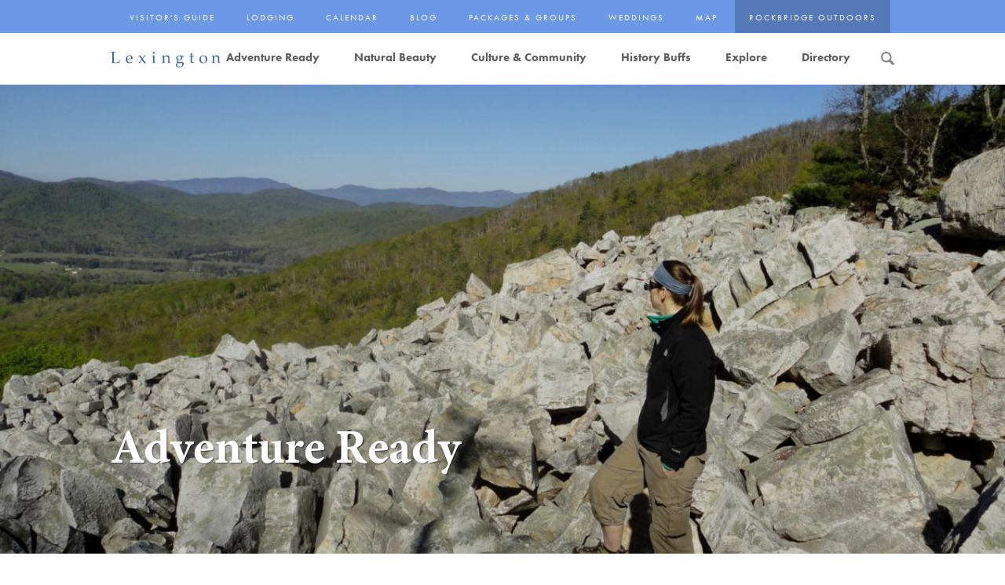

--- FILE ---
content_type: text/html; charset=UTF-8
request_url: https://lexingtonvirginia.com/adventure-ready
body_size: 8508
content:
<!-- FORGE 68.183.137.223 -->
<!doctype html>
<!--[if lte IE 9]>     <html class="no-js ie" lang="en-US" itemscope itemtype="http://schema.org/WebApplication">   <![endif]-->
<!--[if gt IE 8]><!-->
<html class="no-js" lang="en-US" itemscope itemtype="http://schema.org/WebApplication">
<!--<![endif]-->
<head>
<meta charset="utf-8">
<meta http-equiv="X-UA-Compatible" content="IE=edge,chrome=1">
<meta name="viewport" content="width=device-width, initial-scale=1">
<meta http-equiv="cleartype" content="on">
<link rel="shortcut icon" href="/favicon.ico" type="image/x-icon" title="favicon">
<link rel="apple-touch-icon-precomposed" href="/apple-touch-icon.png">
<link rel="shortcut icon" href="/apple-touch-icon.png">
<meta name="msapplication-TileImage" content="/apple-touch-icon.png">
<meta name="msapplication-TileColor" content="#222222">
<meta name="facebook-domain-verification" content="nwtmonuqvnflihl657d75ra1h0komh" />
<link rel="stylesheet" href="/assets/dist/styles/main.min.css">
<script src="https://use.typekit.net/igh8lbb.js"></script>
<script>
try { Typekit.load({ async: true }); } catch (e) {}
</script>
<script src="/assets/dist/scripts/lib/modernizr.js"></script>
<!-- Retargeting -->
<script async src="https://i.simpli.fi/dpx.js?cid=104990&action=100&segment=viamlexingtonvirginiatourismrt&m=1&sifi_tuid=59557"></script>
<!-- Conversions -->
<script async src="https://i.simpli.fi/dpx.js?cid=104990&conversion=40&campaign_id=0&m=1&c=viewthrough&sifi_tuid=59557"></script>
<title>Lexington, Virginia | Adventure Ready</title>
<script>dataLayer = [];
(function(w,d,s,l,i){w[l]=w[l]||[];w[l].push({'gtm.start':
new Date().getTime(),event:'gtm.js'});var f=d.getElementsByTagName(s)[0],
j=d.createElement(s),dl=l!='dataLayer'?'&l='+l:'';j.async=true;j.src=
'https://www.googletagmanager.com/gtm.js?id='+i+dl;f.parentNode.insertBefore(j,f);
})(window,document,'script','dataLayer','GTM-TMM3XS');
</script><meta name="generator" content="SEOmatic">
<meta name="keywords" content="Lexington,Virginia,accommodations,dining,attractions,Rockbridge County,Natural Bridge,Virginia Military Institute,Visitor Center,Bed &amp; Breakfast,Inns,restaurants,lodging,hotels,cabins,Shenandoah Valley">
<meta name="description" content="Pick your adventure! Rockbridge County is beloved by hikers, cyclists, kayakers, and a few secretive fly fishermen. The mountains and rivers are calling.…">
<meta name="referrer" content="no-referrer-when-downgrade">
<meta name="robots" content="all">
<meta content="en_US" property="og:locale">
<meta content="Lexington, Virginia" property="og:site_name">
<meta content="website" property="og:type">
<meta content="https://lexingtonvirginia.com/adventure-ready" property="og:url">
<meta content="Lexington, Virginia | Adventure Ready" property="og:title">
<meta content="Pick your adventure! Rockbridge County is beloved by hikers, cyclists, kayakers, and a few secretive fly fishermen. The mountains and rivers are calling.…" property="og:description">
<meta content="https://s3.amazonaws.com/lexingtonvirginia.com/Outdoors/_1200x630_crop_center-center_82_none/87/DevilsMarbleYard.jpg?mtime=1605502942" property="og:image">
<meta content="1200" property="og:image:width">
<meta content="630" property="og:image:height">
<meta content="https://instagram.com/visitlexingtonva/" property="og:see_also">
<meta content="http://www.facebook.com/lexingtonva" property="og:see_also">
<meta content="http://www.twitter.com/lexingtonva" property="og:see_also">
<meta name="twitter:card" content="summary_large_image">
<meta name="twitter:site" content="@lexingtonva">
<meta name="twitter:creator" content="@lexingtonva">
<meta name="twitter:title" content="Lexington, Virginia | Adventure Ready">
<meta name="twitter:description" content="Pick your adventure! Rockbridge County is beloved by hikers, cyclists, kayakers, and a few secretive fly fishermen. The mountains and rivers are calling.…">
<meta name="twitter:image" content="https://s3.amazonaws.com/lexingtonvirginia.com/Outdoors/_800x418_crop_center-center_82_none/87/DevilsMarbleYard.jpg?mtime=1605502942">
<meta name="twitter:image:width" content="800">
<meta name="twitter:image:height" content="418">
<link href="https://lexingtonvirginia.com/adventure-ready" rel="canonical">
<link href="https://lexingtonvirginia.com/" rel="home">
<link type="text/plain" href="https://lexingtonvirginia.com/humans.txt" rel="author">
<style>/* RBO BUTTON HOVER */
.secondary-nav__item.-button:hover {
	background-color: #E5783D;
}
.nav-open .global-nav {
    max-height: 690px;
}
</style>
<style>    .fluid-width-video-wrapper {
        width: 100%;
        position: relative;
        padding: 0;
    }
    .fluid-width-video-wrapper iframe,
    .fluid-width-video-wrapper object,
    .fluid-width-video-wrapper embed {
        position: absolute;
        top: 0;
        left: 0;
        width: 100%;
        height: 100%;
    }
    </style></head>

<body ><noscript><iframe src="https://www.googletagmanager.com/ns.html?id=GTM-TMM3XS"
height="0" width="0" style="display:none;visibility:hidden"></iframe></noscript>

    
        
    <a class="skip-navigation" href="#main" tabindex="1">
        Skip to Main Content
    </a>
    
    <div class="wrap">
        <header role="banner" class="global-header">
    <div class="container--padded">
        <a class="logo"
           href="https://lexingtonvirginia.com/">
            Lexington and the Rockbridge Area Tourism Development Logo
        </a>

        <div class="controller__nav js-toggle-nav">
            <span class="controller__menu"></span>
        </div><!-- .controller -->
    </div><!-- container--padded -->

    <nav class="global-nav" id="navigation" role="navigation" aria-hidden="true">
        <div class="primary-nav">
            <div class="container--padded">
                <ul class="primary-nav__list">
                                                                                                                                
                                                                                                                                                                                                                    
                            <li class="primary-nav__item level-1 js-primary-nav-item active">
                                <a class="primary-nav__link js-primary-nav-link"
                                   href="https://lexingtonvirginia.com/adventure-ready"
                                   title="Adventure Ready"
                                   aria-controls="adventure ready-dropdown"
                                   aria-owns="adventure ready-dropdown">
                                    Adventure Ready
                                </a>

                                
                                    <div class="primary-nav__dropdown js-primary-nav-dropdown"
                                         id="adventure ready-dropdown"
                                         aria-hidden="true">
                                        <div class="container">
                                            <ul class="primary_nav__dropdown__list">

                                                
                                                                                                                                                                                                            
                                                    <li class="primary-nav__dropdown__item level-2">
                                                        <a href="https://lexingtonvirginia.com/adventure-ready/kids-in-parks-track-trails"
                                                           class="primary-nav__dropdown__link"
                                                           title="Kids in Parks TRACK Trails">
                                                            Kids in Parks TRACK Trails
                                                        </a>
                                                    </li><!-- .primary-nav__item .level-2 -->
                                                                                                                                                                                                            
                                                    <li class="primary-nav__dropdown__item level-2">
                                                        <a href="https://lexingtonvirginia.com/adventure-ready/hiking-camping"
                                                           class="primary-nav__dropdown__link"
                                                           title="Hiking &amp; Camping">
                                                            Hiking &amp; Camping
                                                        </a>
                                                    </li><!-- .primary-nav__item .level-2 -->
                                                                                                                                                                                                            
                                                    <li class="primary-nav__dropdown__item level-2">
                                                        <a href="https://lexingtonvirginia.com/adventure-ready/rockbridge-rides"
                                                           class="primary-nav__dropdown__link"
                                                           title="Rockbridge Rides">
                                                            Rockbridge Rides
                                                        </a>
                                                    </li><!-- .primary-nav__item .level-2 -->
                                                                                                                                                                                                            
                                                    <li class="primary-nav__dropdown__item level-2">
                                                        <a href="https://lexingtonvirginia.com/adventure-ready/fishing-hunting"
                                                           class="primary-nav__dropdown__link"
                                                           title="Fishing &amp; Hunting">
                                                            Fishing &amp; Hunting
                                                        </a>
                                                    </li><!-- .primary-nav__item .level-2 -->
                                                                                                                                                                                                            
                                                    <li class="primary-nav__dropdown__item level-2">
                                                        <a href="https://lexingtonvirginia.com/adventure-ready/visiting-natural-bridge-state-park"
                                                           class="primary-nav__dropdown__link"
                                                           title="Visiting Natural Bridge State Park">
                                                            Visiting Natural Bridge State Park
                                                        </a>
                                                    </li><!-- .primary-nav__item .level-2 -->
                                                
                                            </ul><!-- primary_nav__dropdown__list -->
                                        </div><!-- .container -->
                                    </div><!-- .primary-nav__dropdown -->
                                                            </li><!-- .primary-nav__item .level-1 -->
                                                                                                            
                                                                                                                                                                                                                    
                            <li class="primary-nav__item level-1 js-primary-nav-item active">
                                <a class="primary-nav__link js-primary-nav-link"
                                   href="https://lexingtonvirginia.com/natural-beauty"
                                   title="Natural Beauty"
                                   aria-controls="natural beauty-dropdown"
                                   aria-owns="natural beauty-dropdown">
                                    Natural Beauty
                                </a>

                                
                                    <div class="primary-nav__dropdown js-primary-nav-dropdown"
                                         id="natural beauty-dropdown"
                                         aria-hidden="true">
                                        <div class="container">
                                            <ul class="primary_nav__dropdown__list">

                                                                                                    <li class="primary-nav__dropdown__item level-2">
                                                        <a href="https://lexingtonvirginia.com/natural-beauty/best-views"
                                                           class="primary-nav__dropdown__link"
                                                           title="Best Winter Views">
                                                            Best Winter Views
                                                        </a>
                                                    </li><!-- .primary-nav__item .level-2 -->
                                                
                                                                                                                                                                                                            
                                                    <li class="primary-nav__dropdown__item level-2">
                                                        <a href="https://lexingtonvirginia.com/natural-beauty/scenic-drives"
                                                           class="primary-nav__dropdown__link"
                                                           title="Scenic Drives">
                                                            Scenic Drives
                                                        </a>
                                                    </li><!-- .primary-nav__item .level-2 -->
                                                                                                                                                                                                            
                                                    <li class="primary-nav__dropdown__item level-2">
                                                        <a href="https://lexingtonvirginia.com/natural-beauty/trails-walks"
                                                           class="primary-nav__dropdown__link"
                                                           title="Trails &amp; Walks">
                                                            Trails &amp; Walks
                                                        </a>
                                                    </li><!-- .primary-nav__item .level-2 -->
                                                                                                                                                                                                            
                                                    <li class="primary-nav__dropdown__item level-2">
                                                        <a href="https://lexingtonvirginia.com/natural-beauty/farms-gardens"
                                                           class="primary-nav__dropdown__link"
                                                           title="Farms &amp; Gardens">
                                                            Farms &amp; Gardens
                                                        </a>
                                                    </li><!-- .primary-nav__item .level-2 -->
                                                                                                                                                                                                                                                                                                                                                                                
                                                    <li class="primary-nav__dropdown__item level-2">
                                                        <a href="/natural-beauty/activities"
                                                           class="primary-nav__dropdown__link"
                                                           title="Natural Beauty Activities">
                                                            Activities
                                                        </a>
                                                    </li><!-- .primary-nav__item .level-2 -->
                                                
                                            </ul><!-- primary_nav__dropdown__list -->
                                        </div><!-- .container -->
                                    </div><!-- .primary-nav__dropdown -->
                                                            </li><!-- .primary-nav__item .level-1 -->
                                                                                                            
                                                                                                                                                                                                                    
                            <li class="primary-nav__item level-1 js-primary-nav-item active">
                                <a class="primary-nav__link js-primary-nav-link"
                                   href="https://lexingtonvirginia.com/culture-community"
                                   title="Culture &amp; Community"
                                   aria-controls="culture &amp; community-dropdown"
                                   aria-owns="culture &amp; community-dropdown">
                                    Culture &amp; Community
                                </a>

                                
                                    <div class="primary-nav__dropdown js-primary-nav-dropdown"
                                         id="culture &amp; community-dropdown"
                                         aria-hidden="true">
                                        <div class="container">
                                            <ul class="primary_nav__dropdown__list">

                                                
                                                                                                                                                                                                            
                                                    <li class="primary-nav__dropdown__item level-2">
                                                        <a href="https://lexingtonvirginia.com/culture-community/winter-events"
                                                           class="primary-nav__dropdown__link"
                                                           title="Winter Events">
                                                            Winter Events
                                                        </a>
                                                    </li><!-- .primary-nav__item .level-2 -->
                                                                                                                                                                                                            
                                                    <li class="primary-nav__dropdown__item level-2">
                                                        <a href="https://lexingtonvirginia.com/culture-community/download-our-annual-events-flier"
                                                           class="primary-nav__dropdown__link"
                                                           title="Annual Events">
                                                            Annual Events
                                                        </a>
                                                    </li><!-- .primary-nav__item .level-2 -->
                                                                                                                                                                                                            
                                                    <li class="primary-nav__dropdown__item level-2">
                                                        <a href="https://lexingtonvirginia.com/culture-community/downtown-charm"
                                                           class="primary-nav__dropdown__link"
                                                           title="Downtown Charm">
                                                            Downtown Charm
                                                        </a>
                                                    </li><!-- .primary-nav__item .level-2 -->
                                                                                                                                                                                                            
                                                    <li class="primary-nav__dropdown__item level-2">
                                                        <a href="https://lexingtonvirginia.com/culture-community/shop-local"
                                                           class="primary-nav__dropdown__link"
                                                           title="Shop Local">
                                                            Shop Local
                                                        </a>
                                                    </li><!-- .primary-nav__item .level-2 -->
                                                                                                                                                                                                            
                                                    <li class="primary-nav__dropdown__item level-2">
                                                        <a href="https://lexingtonvirginia.com/culture-community/eat-fresh"
                                                           class="primary-nav__dropdown__link"
                                                           title="Eat Fresh">
                                                            Eat Fresh
                                                        </a>
                                                    </li><!-- .primary-nav__item .level-2 -->
                                                                                                                                                                                                            
                                                    <li class="primary-nav__dropdown__item level-2">
                                                        <a href="https://lexingtonvirginia.com/culture-community/wineries-breweries"
                                                           class="primary-nav__dropdown__link"
                                                           title="Wine, Beer &amp; Cider">
                                                            Wine, Beer &amp; Cider
                                                        </a>
                                                    </li><!-- .primary-nav__item .level-2 -->
                                                                                                                                                                                                            
                                                    <li class="primary-nav__dropdown__item level-2">
                                                        <a href="https://lexingtonvirginia.com/culture-community/filmed-locally"
                                                           class="primary-nav__dropdown__link"
                                                           title="Filmed Locally in Lexington">
                                                            Filmed Locally in Lexington
                                                        </a>
                                                    </li><!-- .primary-nav__item .level-2 -->
                                                                                                                                                                                                            
                                                    <li class="primary-nav__dropdown__item level-2">
                                                        <a href="https://lexingtonvirginia.com/culture-community/pets"
                                                           class="primary-nav__dropdown__link"
                                                           title="Pet-Friendly Rockbridge">
                                                            Pet-Friendly Rockbridge
                                                        </a>
                                                    </li><!-- .primary-nav__item .level-2 -->
                                                                                                                                                                                                            
                                                    <li class="primary-nav__dropdown__item level-2">
                                                        <a href="https://lexingtonvirginia.com/culture-community/offbeat"
                                                           class="primary-nav__dropdown__link"
                                                           title="Offbeat Rockbridge">
                                                            Offbeat Rockbridge
                                                        </a>
                                                    </li><!-- .primary-nav__item .level-2 -->
                                                
                                            </ul><!-- primary_nav__dropdown__list -->
                                        </div><!-- .container -->
                                    </div><!-- .primary-nav__dropdown -->
                                                            </li><!-- .primary-nav__item .level-1 -->
                                                                                                            
                                                                                                                                                                                                                    
                            <li class="primary-nav__item level-1 js-primary-nav-item active">
                                <a class="primary-nav__link js-primary-nav-link"
                                   href="https://lexingtonvirginia.com/history-buffs"
                                   title="History Buffs"
                                   aria-controls="history buffs-dropdown"
                                   aria-owns="history buffs-dropdown">
                                    History Buffs
                                </a>

                                
                                    <div class="primary-nav__dropdown js-primary-nav-dropdown"
                                         id="history buffs-dropdown"
                                         aria-hidden="true">
                                        <div class="container">
                                            <ul class="primary_nav__dropdown__list">

                                                                                                    <li class="primary-nav__dropdown__item level-2">
                                                        <a href="https://lexingtonvirginia.com/history-buffs/va250"
                                                           class="primary-nav__dropdown__link"
                                                           title="Rockbridge-VA250">
                                                            Rockbridge-VA250
                                                        </a>
                                                    </li><!-- .primary-nav__item .level-2 -->
                                                
                                                                                                                                                                                                            
                                                    <li class="primary-nav__dropdown__item level-2">
                                                        <a href="https://lexingtonvirginia.com/history-buffs/historic-tours-sites-winter"
                                                           class="primary-nav__dropdown__link"
                                                           title="Historic Tours &amp; Sites">
                                                            Historic Tours &amp; Sites
                                                        </a>
                                                    </li><!-- .primary-nav__item .level-2 -->
                                                                                                                                                                                                            
                                                    <li class="primary-nav__dropdown__item level-2">
                                                        <a href="https://lexingtonvirginia.com/history-buffs/america-from-the-beginning"
                                                           class="primary-nav__dropdown__link"
                                                           title="America: From the Beginning">
                                                            America: From the Beginning
                                                        </a>
                                                    </li><!-- .primary-nav__item .level-2 -->
                                                                                                                                                                                                            
                                                    <li class="primary-nav__dropdown__item level-2">
                                                        <a href="https://lexingtonvirginia.com/history-buffs/black-heroes-and-history"
                                                           class="primary-nav__dropdown__link"
                                                           title="Black Heroes and History">
                                                            Black Heroes and History
                                                        </a>
                                                    </li><!-- .primary-nav__item .level-2 -->
                                                                                                                                                                                                            
                                                    <li class="primary-nav__dropdown__item level-2">
                                                        <a href="https://lexingtonvirginia.com/history-buffs/the-legacy-of-great-leaders"
                                                           class="primary-nav__dropdown__link"
                                                           title="The Legacy of Great Leaders">
                                                            The Legacy of Great Leaders
                                                        </a>
                                                    </li><!-- .primary-nav__item .level-2 -->
                                                                                                                                                                                                            
                                                    <li class="primary-nav__dropdown__item level-2">
                                                        <a href="https://lexingtonvirginia.com/history-buffs/college-days"
                                                           class="primary-nav__dropdown__link"
                                                           title="College Days">
                                                            College Days
                                                        </a>
                                                    </li><!-- .primary-nav__item .level-2 -->
                                                
                                            </ul><!-- primary_nav__dropdown__list -->
                                        </div><!-- .container -->
                                    </div><!-- .primary-nav__dropdown -->
                                                            </li><!-- .primary-nav__item .level-1 -->
                                                                                                            
                                                        
                            <li class="primary-nav__item level-1 js-primary-nav-item active">
                                <a class="primary-nav__link js-primary-nav-link"
                                   href="https://explore.lexingtonvirginia.com"
                                   title="Explore"
                                   aria-controls="explore-dropdown"
                                   aria-owns="explore-dropdown">
                                    Explore
                                </a>

                                                            </li><!-- .primary-nav__item .level-1 -->
                                                                                                            
                                                        
                            <li class="primary-nav__item level-1 js-primary-nav-item active">
                                <a class="primary-nav__link js-primary-nav-link"
                                   href="/directory"
                                   title="Directory"
                                   aria-controls="directory-dropdown"
                                   aria-owns="directory-dropdown">
                                    Directory
                                </a>

                                                            </li><!-- .primary-nav__item .level-1 -->
                                                                
                    <li class="primary-nav__item level-1 primary-nav__search js-primary-nav-item">
                        <i class="controller__search"
                           aria-controls="site-search"
                           aria-owns="site-search"
                           aria-hidden="false">
                            Search
                        </i>
                    </li>
                </ul><!-- .primary-nav__list -->

            </div>

            <div class="container--padded">
                <div id="site-search" class="search-form" role="search" aria-hidden="true">
                    <form action="/search">
                        <label for="keywords">Search Sitewide by Keyword</label>

                        <input id="keywords" class="search-form__input" name="q" type="text" placeholder="Search Sitewide by Keyword">

                        <button class="search-form__submit" type="submit">Submit</button>
                    </form>
                </div>
            </div><!-- .site-search -->
        </div><!-- .primary-nav -->

        <div class="secondary-nav">
            <div class="container--inline">
                <ul class="secondary-nav__list">
                                                                        <li class="secondary-nav__item">
                               <a class="secondary-nav__link" href="https://lexingtonvirginia.com/visitors-guide">Visitor's Guide</a>
                            </li><!-- .footer-nav__item -->
                                                    <li class="secondary-nav__item">
                               <a class="secondary-nav__link" href="/directory/lodging">Lodging</a>
                            </li><!-- .footer-nav__item -->
                                                    <li class="secondary-nav__item">
                               <a class="secondary-nav__link" href="/calendar">Calendar</a>
                            </li><!-- .footer-nav__item -->
                                                    <li class="secondary-nav__item">
                               <a class="secondary-nav__link" href="https://lexingtonvirginia.com/blog">Blog</a>
                            </li><!-- .footer-nav__item -->
                                                    <li class="secondary-nav__item">
                               <a class="secondary-nav__link" href="https://lexingtonvirginia.com/packages-groups">Packages & Groups</a>
                            </li><!-- .footer-nav__item -->
                                                    <li class="secondary-nav__item">
                               <a class="secondary-nav__link" href="https://lexingtonvirginia.com/weddings">Weddings</a>
                            </li><!-- .footer-nav__item -->
                                                    <li class="secondary-nav__item">
                               <a class="secondary-nav__link" href="https://lexingtonvirginia.com/map">Map</a>
                            </li><!-- .footer-nav__item -->
                                            
                    <li class="secondary-nav__item -button">
                        <a href="/outdoors" class="secondary-nav__link">Rockbridge Outdoors</a>
                    </li>
                </ul><!-- .secondary-nav__list -->
            </div><!-- .container -->
        </div><!-- .secondary-nav -->
    </nav><!-- .global-nav -->

</header><!-- .global-header -->
        <main role="main" id="main" tabindex="0">
                
    
<div class="parallax">

    <div class="header parallax__layer parallax__layer--back">
        

  
  <div class="carousel">
      <div class="hero loading"  >
          <ul class="carousel__slides js-carousel-content js-slides">
                                
                                                                            <li class="carousel__slide js-slide" data-index="0">
                      <img class="hero__image"
                          src="https://s3.amazonaws.com/lexingtonvirginia.com/Outdoors/_heroLarge/87/DevilsMarbleYard.jpg"
                          alt="DevilsMarbleYard">
                  </li>
                        </ul><!-- .js-carousel-content -->

                </div><!-- .hero -->

        </div>
    </div><!-- .header -->

    <div class="parallax__layer parallax__layer--base">

        <div class="container--padded landing__title">
            <h1>Adventure Ready</h1>
        </div>

        <div class="landing container--padded">
            
            
                        
            

            <div class="landing__container">

                
                            
            
                                
    
            <div class="landing__callout">
            <a href="/adventure-ready/kids-in-parks-track-trails">
                <div class="image-wrap">
                    <img src="https://s3.amazonaws.com/lexingtonvirginia.com/Outdoors/_callout/WoodCreekTRACKTrail_27.jpg" alt="Wood Creek TRACK Trail 27">
                </div>

                <div class="landing__callout--info">
                    <h2>Kids in Parks TRACK Trails</h2>
                    <p>Get started with self-guided activities along each Rockbridge County TRACK Trail or use your phone to explore e-Adventures.</p>
                    <span>Read More</span>
                </div>

            </a>
        </div><!-- .landing__callout -->
    
                                        
            
                                
    
            <div class="landing__callout">
            <a href="/adventure-ready/hiking-camping">
                <div class="image-wrap">
                    <img src="https://s3.amazonaws.com/lexingtonvirginia.com/Outdoors/_callout/DarkSky-1.jpg" alt="Starry Night Camping. Steven Shires.">
                </div>

                <div class="landing__callout--info">
                    <h2>Hiking & Camping</h2>
                    <p>Scramble across Devil’s Marbleyard. Stagger up House Mountain. Or mingle with thru-hikers on the white-blazed Appalachian Trail as it unfurls along the Blue Ridge Parkway.</p>
                    <span>Read More</span>
                </div>

            </a>
        </div><!-- .landing__callout -->
    
                            
            
                                
    
            <div class="landing__callout">
            <a href="/adventure-ready/rockbridge-rides">
                <div class="image-wrap">
                    <img src="https://s3.amazonaws.com/lexingtonvirginia.com/Events/_callout/BikesRockbridge2015_NBCC.jpg" alt="BikesRockbridge2015 NBCC">
                </div>

                <div class="landing__callout--info">
                    <h2>Rockbridge Rides</h2>
                    <p>Exploring by bicycle, motorcycle and horseback is an immersive adventure in Rockbridge County.</p>
                    <span>Read More</span>
                </div>

            </a>
        </div><!-- .landing__callout -->
    
                                        
            
                                
    
            <div class="landing__callout">
            <a href="/adventure-ready/fishing-hunting">
                <div class="image-wrap">
                    <img src="https://s3.amazonaws.com/lexingtonvirginia.com/Events/_callout/FishandPick_fishing.jpg" alt="Fish and Pick Bluegrass">
                </div>

                <div class="landing__callout--info">
                    <h2>Fishing & Hunting</h2>
                    <p>Home to creeks, rivers, lakes, and reservoirs, plus a variety of cold and warm water fish, Rockbridge County wins Best All Around for fishing in Virginia.</p>
                    <span>Read More</span>
                </div>

            </a>
        </div><!-- .landing__callout -->
    
                            
            
                                
    
            <div class="landing__callout">
            <a href="/adventure-ready/visiting-natural-bridge-state-park">
                <div class="image-wrap">
                    <img src="https://s3.amazonaws.com/lexingtonvirginia.com/_callout/NB_3-copy.jpg" alt="Nb 3 Copy">
                </div>

                <div class="landing__callout--info">
                    <h2>Visiting Natural Bridge State Park</h2>
                    <p>On September 24, 2016, Natural Bridge, a National Historic Landmark, became Natural Bridge State Park​ to become the 37th jewel in the crown of the Virginia State Parks collection.</p>
                    <span>Read More</span>
                </div>

            </a>
        </div><!-- .landing__callout -->
    
            </div>
        </div><!-- .landing -->
    </div>
</div>

            </main>
            <footer class="global-footer"
        id="footer"
        role="contentinfo"
        tabindex="0">
        <div class="footer-connect">
            <div class="container--padded">

                <h4 class="footer-connect__header">
                     <a href="/visitors-guide">Request a <br />Visitors Guide</a>
                </h4>

                <div class="enews-signup">
                    <!-- Begin MailChimp Signup Form -->
                    <link href="//cdn-images.mailchimp.com/embedcode/slim-10_7.css" rel="stylesheet" type="text/css">
                    <style type="text/css">
                        #mc_embed_signup{clear:left; font:14px Helvetica,Arial,sans-serif; margin-top: -10px; }
                        /* Add your own MailChimp form style overrides in your site stylesheet or in this style block.
                           We recommend moving this block and the preceding CSS link to the HEAD of your HTML file. */
                        #mce-EMAIL{
                            position: relative !important;
                            width: 67% !important;
                            margin-right: 0 !important;
                        }
                        #mc-embedded-subscribe{
                            width: 30% !important;
                            height: 56px !important;
                            right: 0;
                            text-align: center;
                            top: 10px;
                            text-indent: 0;
                            border-radius: 0 !important;
                            background-color: #3a5687 !important;

                        }

                    </style>
                    <div id="mc_embed_signup">
                    <form action="https://lexingtonvirginia.us17.list-manage.com/subscribe/post?u=b7c2804e90d90b16dad10710f&amp;id=76c4a40f56" method="post" id="mc-embedded-subscribe-form" name="mc-embedded-subscribe-form" class="validate" target="_blank" novalidate>
                        <div id="mc_embed_signup_scroll">
                        
                        <input type="email" value="" name="EMAIL" class="email" id="mce-EMAIL" placeholder="Sign up for our newsletter" required>
                        <!-- real people should not fill this in and expect good things - do not remove this or risk form bot signups-->
                        <div style="position: absolute; left: -5000px;" aria-hidden="true"><input type="text" name="b_b7c2804e90d90b16dad10710f_76c4a40f56" tabindex="-1" value=""></div>
                        <input type="submit" value="Subscribe" name="subscribe" id="mc-embedded-subscribe" class="button">
                        </div>
                    </form>
                    </div>

                    <!--End mc_embed_signup-->
                    
                </div><!-- .enews-signup -->

                <nav class="social-nav">
                    <ul class="social-nav__list">
                        <li class="social-nav__item">
                            <a class="social-nav__link icon icon--social-mail"
                               href="mailto:info@lexingtonvirginia.com">
                                Email
                            </a>
                        </li><!-- .social-nav__item -->
                                                <li class="social-nav__item">
                            <a class="social-nav__link icon icon--social-facebook"
                               href="http://www.facebook.com/lexingtonva"
                               target="blank">
                                Facebook
                            </a>
                        </li><!-- .social-nav__item -->

                        <li class="social-nav__item">
                            <a class="social-nav__link icon icon--social-instagram"
                               href="https://instagram.com/visitlexingtonva/"
                               target="blank">
                                Instagram
                            </a>
                        </li><!-- .social-nav__item -->
                    </ul><!-- .social-nav__list -->
                </nav><!-- .social-nav -->
            </div><!-- .container -->
        </div><!-- .footer-connect -->

        <div class="footer-info">
            <div class="container--padded">
                <div class="footer-section--left">
                    <nav class="footer-nav">
                        <ul class="footer-nav__list">
                                                            <li class="footer-nav__item">
                                   <a class="footer-nav__link" href="https://lexingtonvirginia.com/contact">Contact</a>
                                </li><!-- .footer-nav__item -->
                                                            <li class="footer-nav__item">
                                   <a class="footer-nav__link" href="https://lexingtonvirginia.com/press-room">Press Room</a>
                                </li><!-- .footer-nav__item -->
                                                            <li class="footer-nav__item">
                                   <a class="footer-nav__link" href="https://lexingtonvirginia.com/media">In the Media</a>
                                </li><!-- .footer-nav__item -->
                                                            <li class="footer-nav__item">
                                   <a class="footer-nav__link" href="https://lexingtonvirginia.com/partners">Partners</a>
                                </li><!-- .footer-nav__item -->
                                                            <li class="footer-nav__item">
                                   <a class="footer-nav__link" href="https://lexingtonvirginia.com/privacy">Privacy</a>
                                </li><!-- .footer-nav__item -->
                                                    </ul><!-- .footer-nav__list -->
                    </nav><!-- .footer-nav -->

                    <div class="footer-contact">
                        106 E. Washington St., Lexington, Virginia 24450

                        <a class="footer-phone"
                            href="tel:5404633777">
                            (540) 463-3777
                        </a>
                    </div><!-- .footer-contact -->
                </div><!-- .footer-section -->

                <div class="footer-section--right">
                                            <a href="https://www.virginia.org/" target="_blank"><img src="/assets/dist/svg/logo-vifl.svg" style="height:20px;width:auto;" alt="Virginia Is For Lovers Logo"></a>
                      <br />
                      <a class="footer-nav__link" href="https://lexingtonvirginia.com/">LexingtonVirginia.com</a>

                      <div class="footer-copyright">
                        &copy; Lexington & the Rockbridge Area Tourism Development. |  All Rights Reserved.3
                      </div><!-- .footer-copyright -->
                </div>

            </div><!-- .containerpadded -->
        </div><!-- .footer-info -->
    </footer><!-- .global-footer -->
    </div><!-- .wrap -->
    
        <script async data-main="/assets/dist/scripts/main.min" src="/assets/dist/scripts/lib/require.js">
    </script>
    
    <!-- jQuery FitVids script removed to avoid conflicts with pure JS implementation below -->
    <script>
        document.addEventListener("DOMContentLoaded", function() {
            function fitVids(selector) {
                var containers = document.querySelectorAll(selector);
                containers.forEach(function(container) {
                    var videos = container.querySelectorAll("iframe, object, embed");
                    videos.forEach(function(video) {
                        if (video.tagName.toLowerCase() === 'embed' && (video.parentNode.tagName === 'object' || video.parentNode.classList.contains('fluid-width-video-wrapper'))) {
                            return;
                        }
                        if (!video.classList.contains('fluid-width-video-wrapper')) {
                            var height = video.getAttribute('height') || video.offsetHeight;
                            var width = video.getAttribute('width') || video.offsetWidth;
                            var aspectRatio = height / width;
                            if (!video.style.height && !video.style.width) {
                                video.style.width = '100%';
                                video.style.height = '100%';
                            }
                            var wrapper = document.createElement('div');
                            wrapper.className = 'fluid-width-video-wrapper';
                            wrapper.style.paddingTop = (aspectRatio * 100) + '%';
                            video.parentNode.insertBefore(wrapper, video);
                            wrapper.appendChild(video);
                        }
                    });
                });
            }

            fitVids(".js-fitvids");
        });
    </script>
        
        
    <!-- Facebook Pixel Code -->
    <script>
    ! function(f, b, e, v, n, t, s) {
        if (f.fbq) return;
        n = f.fbq = function() {
            n.callMethod ?
                n.callMethod.apply(n, arguments) : n.queue.push(arguments)
        };
        if (!f._fbq) f._fbq = n;
        n.push = n;
        n.loaded = !0;
        n.version = '2.0';
        n.queue = [];
        t = b.createElement(e);
        t.async = !0;
        t.src = v;
        s = b.getElementsByTagName(e)[0];
        s.parentNode.insertBefore(t, s)
    }(window, document, 'script',
        'https://connect.facebook.net/en_US/fbevents.js');
    fbq('init', '561931984330633');
    fbq('track', 'PageView');
    </script>
    <noscript>
        <img height="1" width="1" src="https://www.facebook.com/tr?id=561931984330633&ev=PageView
&noscript=1" />
    </noscript>
    <!-- End Facebook Pixel Code -->
<script type="application/ld+json">{"@context":"https://schema.org","@graph":[{"@type":"WebPage","author":{"@id":"https://lexingtonvirginia.com#identity"},"copyrightHolder":{"@id":"https://lexingtonvirginia.com#identity"},"copyrightYear":"2022","creator":{"@id":"#creator"},"dateCreated":"2015-03-08T17:13:07-04:00","dateModified":"2025-12-16T12:04:23-05:00","datePublished":"2022-07-15T13:24:00-04:00","description":"Pick your adventure! Rockbridge County is beloved by hikers, cyclists, kayakers, and a few secretive fly fishermen. The mountains and rivers are calling. Will you answer?","headline":"Adventure Ready","image":{"@type":"ImageObject","url":"https://s3.amazonaws.com/lexingtonvirginia.com/Outdoors/_1200x630_crop_center-center_82_none/87/DevilsMarbleYard.jpg?mtime=1605502942"},"inLanguage":"en-us","mainEntityOfPage":"https://lexingtonvirginia.com/adventure-ready","name":"Adventure Ready","publisher":{"@id":"#creator"},"url":"https://lexingtonvirginia.com/adventure-ready"},{"@id":"https://lexingtonvirginia.com#identity","@type":"LocalBusiness","address":{"@type":"PostalAddress","addressCountry":"US","addressLocality":"Lexington","addressRegion":"Virginia","postalCode":"24450","streetAddress":"106 E. Washington St."},"alternateName":"Lexington, Virginia","email":"info@lexingtonvirginia.com","image":{"@type":"ImageObject","height":"51","url":"https://s3.amazonaws.com/lexingtonvirginia.com/logo-interior.svg","width":"356"},"logo":{"@type":"ImageObject","height":"60","url":"https://s3.amazonaws.com/lexingtonvirginia.com/_600x60_fit_center-center_82_none/32719/logo-interior.jpg?mtime=1617232920","width":"419"},"name":"Lexington & the Rockbridge Area Tourism Development","priceRange":"$","sameAs":["http://www.twitter.com/lexingtonva","http://www.facebook.com/lexingtonva","https://instagram.com/visitlexingtonva/"],"telephone":"(540) 463-3777","url":"https://lexingtonvirginia.com"},{"@id":"#creator","@type":"Organization"},{"@type":"BreadcrumbList","description":"Breadcrumbs list","itemListElement":[{"@type":"ListItem","item":"https://lexingtonvirginia.com/","name":"Homepage","position":1},{"@type":"ListItem","item":"https://lexingtonvirginia.com/adventure-ready","name":"Adventure Ready","position":2}],"name":"Breadcrumbs"}]}</script></body>

</html>


--- FILE ---
content_type: text/css
request_url: https://lexingtonvirginia.com/assets/dist/styles/main.min.css
body_size: 13114
content:
/**
 * lexingtonvirginia - Accommodations, dining, and shopping in Lexington, Virginia and Rockbridge County, provided by the Lexington Virginia Visitor's Center
 * @version 0.0.1
 * @link http://lexingtonvirginia.com/
 * @copyright 2020 undefined
 */
main ol,main ul{margin-bottom:.75em;padding-left:1.5em}pre,textarea{overflow:auto}*{-webkit-box-sizing:border-box;-moz-box-sizing:border-box;box-sizing:border-box}html{font-family:sans-serif;-ms-text-size-adjust:100%;-webkit-text-size-adjust:100%}body{margin:0}article,aside,details,figcaption,figure,footer,header,hgroup,main,menu,nav,section,summary{display:block}main ul{list-style-type:disc}main ol{list-style-type:number}audio,canvas,progress,video{display:inline-block;vertical-align:baseline}audio:not([controls]){display:none;height:0}.ui-helper-hidden,[hidden],template{display:none}a{background-color:transparent}a:active,a:hover{outline:0}abbr[title]{border-bottom:1px dotted}b,optgroup,strong{font-weight:700}dfn{font-style:italic}mark{background:#ff0;color:#000}small{font-size:80%}sub,sup{font-size:75%;line-height:0;position:relative;vertical-align:baseline}sup{top:-.5em}sub{bottom:-.25em}img{border:0}svg:not(:root){overflow:hidden}figure{margin:1em 40px}hr{-moz-box-sizing:content-box;box-sizing:content-box;height:0}code,kbd,pre,samp{font-size:1em}button,input,optgroup,select,textarea{color:inherit;font:inherit;margin:0}button{overflow:visible}button,select{text-transform:none}button,html input[type=button],input[type=reset],input[type=submit]{-webkit-appearance:button;cursor:pointer}button[disabled],html input[disabled]{cursor:default}button::-moz-focus-inner,input::-moz-focus-inner{border:0;padding:0}input{line-height:normal}input[type=checkbox],input[type=radio]{box-sizing:border-box;padding:0}input[type=number]::-webkit-inner-spin-button,input[type=number]::-webkit-outer-spin-button{height:auto}input[type=search]{-webkit-appearance:textfield;-moz-box-sizing:content-box;-webkit-box-sizing:content-box;box-sizing:content-box}input[type=search]::-webkit-search-cancel-button,input[type=search]::-webkit-search-decoration{-webkit-appearance:none}textarea{resize:vertical}.ui-helper-hidden-accessible{border:0;clip:rect(0 0 0 0);height:1px;margin:-1px;overflow:hidden;padding:0;position:absolute;width:1px}.ui-helper-zfix,.ui-widget-overlay{top:0;left:0;width:100%;height:100%}.ui-helper-reset{margin:0;padding:0;border:0;outline:0;line-height:1.3;text-decoration:none;font-size:100%;list-style:none}.ui-helper-clearfix:after,.ui-helper-clearfix:before{content:"";display:table;border-collapse:collapse}.ui-helper-clearfix:after{clear:both}.ui-helper-clearfix{min-height:0}.ui-helper-zfix{position:absolute;opacity:0;filter:Alpha(Opacity=0)}.ui-front{z-index:100}.ui-state-disabled{cursor:default!important}.ui-icon{display:block;text-indent:-99999px;overflow:hidden;background-repeat:no-repeat}.ui-widget-overlay{position:fixed}.ui-datepicker{width:17em;display:none}.ui-datepicker .ui-datepicker-header{position:relative}.ui-datepicker-next{background:path("icon-arrow-right-calendar.png") no-repeat}.ui-datepicker-prev{background:path("icon-arrow-left-calendar.png") no-repeat}.ui-datepicker th,.ui-datepicker-calendar tr:hover,.ui-datepicker-calendar tr:nth-child(odd){background-color:#fff}.ui-datepicker .ui-datepicker-next,.ui-datepicker .ui-datepicker-prev{position:absolute}.ui-datepicker .ui-datepicker-next-hover,.ui-datepicker .ui-datepicker-prev-hover{opacity:.5}.ui-datepicker .ui-datepicker-next span,.ui-datepicker .ui-datepicker-prev span{display:block;position:absolute}.ui-datepicker .ui-datepicker-title{margin:0 2.3em;line-height:1em;text-align:center}.ui-datepicker .ui-datepicker-title select{font-size:1em;margin:1px 0}.ui-datepicker select.ui-datepicker-month-year{width:100%}.ui-datepicker select.ui-datepicker-month,.ui-datepicker select.ui-datepicker-year{width:49%}.ui-datepicker table{border:none;font-size:12px;border-collapse:collapse;margin:0 5px;width:96%}.ui-datepicker th{color:#646459;font:normal normal 13px/13px "PT Seif",serif;padding:.7em .3em;text-align:center;border:0}.ui-widget,.ui-widget button,.ui-widget input,.ui-widget select,.ui-widget textarea{font-family:Helvetica,Arial,sans-serif}.ui-datepicker td{border:0;padding:0 0 7px}.ui-datepicker td a,.ui-datepicker td span{display:block;padding:6px;line-height:1em;text-align:center;text-decoration:none;width:100%}.ui-datepicker .ui-datepicker-buttonpane{background-image:none;margin:.7em 0 0;padding:0 .2em;border-left:0;border-right:0;border-bottom:0}.ui-datepicker .ui-datepicker-buttonpane button{float:right;margin:.5em .2em .4em;cursor:pointer;padding:.2em .6em .3em;width:auto;overflow:visible}.ui-datepicker .ui-datepicker-buttonpane button.ui-datepicker-current,.ui-datepicker-multi .ui-datepicker-group,.ui-datepicker-rtl .ui-datepicker-buttonpane button{float:left}.ui-datepicker.ui-datepicker-multi{width:auto}.ui-datepicker-multi .ui-datepicker-group table{width:95%;margin:0 auto .4em}.ui-datepicker-multi-2 .ui-datepicker-group{width:50%}.ui-datepicker-multi-3 .ui-datepicker-group{width:33.3%}.ui-datepicker-multi-4 .ui-datepicker-group{width:25%}.ui-datepicker-multi .ui-datepicker-group-last .ui-datepicker-header,.ui-datepicker-multi .ui-datepicker-group-middle .ui-datepicker-header{border-left-width:0}.ui-datepicker-multi .ui-datepicker-buttonpane{clear:left}.ui-datepicker-row-break{clear:both;width:100%;font-size:0}.ui-datepicker-rtl{direction:rtl}.ui-datepicker-rtl .ui-datepicker-prev{right:2px;left:auto}.ui-datepicker-rtl .ui-datepicker-next{left:2px;right:auto}.ui-datepicker-rtl .ui-datepicker-prev:hover{right:1px;left:auto}.ui-datepicker-rtl .ui-datepicker-next:hover{left:1px;right:auto}.ui-datepicker-rtl .ui-datepicker-buttonpane{clear:right}.ui-datepicker-rtl .ui-datepicker-buttonpane button.ui-datepicker-current,.ui-datepicker-rtl .ui-datepicker-group{float:right}.ui-datepicker-rtl .ui-datepicker-group-last .ui-datepicker-header,.ui-datepicker-rtl .ui-datepicker-group-middle .ui-datepicker-header{border-right-width:0;border-left-width:1px}.ui-widget{font-size:12px}.ui-widget .ui-widget{font-size:1em}.ui-widget button,.ui-widget input,.ui-widget select,.ui-widget textarea{font-size:12px}.ui-widget-content{background:#fff;color:#646459;width:100%}.ui-widget-content a{color:#afafa8}.ui-widget-header{border-bottom:1px solid #e1e1e1;border-top:1px solid #e1e1e1;background:#f9f9f5;color:#555550;font:normal normal 18px/18px "PT Serif",serif;font-size:18px}.button,body{-webkit-font-smoothing:antialiased}.ui-widget-header a{color:#fff}.ui-state-default,.ui-widget-content .ui-state-default,.ui-widget-header .ui-state-default{border:1px solid #d1d1d1;background:#fff;font-weight:700;outline:#f3f3f3 solid 1px}.ui-state-default a,.ui-state-default a:link,.ui-state-default a:visited{border:1px solid #d1d1d1;text-decoration:none}.ui-state-focus,.ui-state-hover,.ui-widget-content .ui-state-focus,.ui-widget-content .ui-state-hover,.ui-widget-header .ui-state-focus,.ui-widget-header .ui-state-hover{color:#afafa8;font-weight:700}.ui-state-hover a,.ui-state-hover a:hover,.ui-state-hover a:link,.ui-state-hover a:visited{color:#afafa8;text-decoration:none}.ui-state-active,.ui-widget-content .ui-state-active,.ui-widget-header .ui-state-active{font-weight:700}.ui-state-active a,.ui-state-active a:link,.ui-state-active a:visited{color:#afafa8;text-decoration:none}.ui-state-highlight,.ui-widget-content .ui-state-highlight,.ui-widget-header .ui-state-highlight{color:#363636;background-color:#eee}.ui-state-highlight a,.ui-widget-content .ui-state-highlight a,.ui-widget-header .ui-state-highlight a{background-color:#fff;color:#363636}.button,.button:active,.button:focus,.button:hover,.ui-state-error,.ui-state-error a,.ui-state-error-text,.ui-widget-content .ui-state-error,.ui-widget-content .ui-state-error a,.ui-widget-content .ui-state-error-text,.ui-widget-header .ui-state-error,.ui-widget-header .ui-state-error a,.ui-widget-header .ui-state-error-text,kbd{color:#fff}.ui-priority-primary,.ui-widget-content .ui-priority-primary,.ui-widget-header .ui-priority-primary{font-weight:700}.ui-priority-secondary,.ui-widget-content .ui-priority-secondary,.ui-widget-header .ui-priority-secondary{opacity:.7;filter:Alpha(Opacity=70);font-weight:400}.ui-state-disabled,.ui-widget-content .ui-state-disabled,.ui-widget-header .ui-state-disabled{opacity:.35;filter:Alpha(Opacity=35);background-image:none}.ui-state-disabled .ui-icon{filter:Alpha(Opacity=35)}.ui-icon{width:16px;height:16px}.ui-icon,.ui-widget-content .ui-icon{background-image:path("ui-icons_222222_256x240.png")}.ui-widget-header .ui-icon{background-image:path("ui-icons_ffffff_256x240.png")}.ui-state-active .ui-icon,.ui-state-default .ui-icon{background-image:path("ui-icons_ef8c08_256x240.png")}.ui-state-highlight .ui-icon{background-image:path("ui-icons_228ef1_256x240.png")}.ui-state-error .ui-icon,.ui-state-error-text .ui-icon{background-image:path("ui-icons_ffd27a_256x240.png")}.ui-icon-arrow-4{background-position:0 -80px}.ui-icon-arrow-4-diag{background-position:-16px -80px}.ui-icon-extlink{background-position:-32px -80px}.ui-icon-newwin{background-position:-48px -80px}.ui-icon-refresh{background-position:-64px -80px}.ui-icon-shuffle{background-position:-80px -80px}.ui-icon-transfer-e-w{background-position:-96px -80px}.ui-icon-transferthick-e-w{background-position:-112px -80px}.ui-icon-folder-collapsed{background-position:0 -96px}.ui-icon-folder-open{background-position:-16px -96px}.ui-icon-document{background-position:-32px -96px}.ui-icon-document-b{background-position:-48px -96px}.ui-icon-note{background-position:-64px -96px}.ui-icon-mail-closed{background-position:-80px -96px}.ui-icon-mail-open{background-position:-96px -96px}.ui-icon-suitcase{background-position:-112px -96px}.ui-icon-comment{background-position:-128px -96px}.ui-icon-person{background-position:-144px -96px}.ui-icon-print{background-position:-160px -96px}.ui-icon-trash{background-position:-176px -96px}.ui-icon-locked{background-position:-192px -96px}.ui-icon-unlocked{background-position:-208px -96px}.ui-icon-bookmark{background-position:-224px -96px}.ui-icon-tag{background-position:-240px -96px}.ui-icon-home{background-position:0 -112px}.ui-icon-flag{background-position:-16px -112px}.ui-icon-calendar{background-position:-32px -112px}.ui-icon-alert{background-position:0 -144px}.ui-icon-info{background-position:-16px -144px}.ui-icon-notice{background-position:-32px -144px}.ui-icon-help{background-position:-48px -144px}.ui-icon-check{background-position:-64px -144px}.ui-icon-bullet{background-position:-80px -144px}.ui-icon-radio-on{background-position:-96px -144px}.ui-icon-radio-off{background-position:-112px -144px}.ui-icon-seek-next{background-image:path("icon-arrow-right-calendar.png");background-position:-32px -160px}.ui-icon-seek-prev{background-position:-48px -160px}.ui-icon-seek-end{background-position:-64px -160px}.ui-icon-seek-first,.ui-icon-seek-start{background-position:-80px -160px}.ui-icon-stop{background-position:-96px -160px}.ui-icon-eject{background-position:-112px -160px}.ui-icon-volume-off{background-position:-128px -160px}.ui-icon-volume-on{background-position:-144px -160px}.ui-icon-power{background-position:0 -176px}.ui-icon-signal-diag{background-position:-16px -176px}.ui-icon-signal{background-position:-32px -176px}.ui-icon-battery-0{background-position:-48px -176px}.ui-icon-battery-1{background-position:-64px -176px}.ui-icon-battery-2{background-position:-80px -176px}.ui-icon-battery-3{background-position:-96px -176px}.ui-icon-squaresmall-plus{background-position:-48px -208px}.ui-icon-squaresmall-minus{background-position:-64px -208px}.ui-icon-squaresmall-close{background-position:-80px -208px}.ui-icon-grip-dotted-vertical{background-position:0 -224px}.ui-icon-grip-dotted-horizontal{background-position:-16px -224px}.ui-icon-grip-solid-vertical{background-position:-32px -224px}.ui-icon-grip-solid-horizontal{background-position:-48px -224px}.ui-icon-gripsmall-diagonal-se{background-position:-64px -224px}.ui-icon-grip-diagonal-se{background-position:-80px -224px}.ui-widget-overlay{background:path("ui-bg_diagonals-thick_20_666666_40x40.png") 50% 50% #666;opacity:.5;filter:Alpha(Opacity=50)}.ui-widget-shadow{margin:-5px 0 0 -5px;padding:5px;background:path("ui-bg_flat_10_000000_40x100.png") 50% 50% repeat-x #000;opacity:.2;filter:Alpha(Opacity=20)}blockquote,hr{margin:1.5em 0}body{background-color:#fff;color:#363636;font-family:"Helvetica Neue",Helvetica,Roboto,Arial,sans-serif;font-size:1em;font-weight:300;line-height:1.5}h1,h2,h3,h4,h5,h6{font-family:Minion-Pro,Georgia,serif;line-height:1.25em;margin:0;text-rendering:optimizeLegibility}h1{font-size:2.25em}h2{font-size:2em}h3{font-size:1.75em}h4{font-size:1.5em}h5{font-size:1.25em}h6{font-size:1em}code,kbd{font-size:90%;padding:2px 4px}p{margin:0 0 .75em}p a{border-bottom:1px solid}a{color:#6c98e5;text-decoration:none;transition:color .1s linear}a:hover{color:#2b6ada}a:active,a:focus{color:#2b6ada;outline:0}hr{border-bottom:1px solid #ebebeb;border-left:0;border-right:0;border-top:0}img{margin:0;max-width:100%}blockquote{border-left:2px solid #ebebeb;color:#5c5c5c;padding-left:.75em}cite{color:#767676;font-style:italic}cite:before{content:'\2014 \00A0'}code,kbd,pre,samp{font-family:'Source Code Pro',Menlo,Monaco,Consolas,'Courier New',monospace}code{background-color:#f9f2f4;border-radius:4px;color:#c7254e}kbd{background-color:#333;border-radius:3px;box-shadow:inset 0 -1px 0 rgba(0,0,0,.25)}kbd kbd{box-shadow:none;font-size:100%;padding:0}pre{background-color:#f5f5f5;border:1px solid #ccc;border-radius:4px;color:#333;display:block;font-size:13px;line-height:1.42857143;margin:0 0 10px;padding:9.5px;word-break:break-all;word-wrap:break-word}.button,.categories,pre code{border-radius:0}pre code{background-color:transparent;color:inherit;font-size:inherit;padding:0;white-space:pre-wrap}fieldset,legend{border:0;padding:0}fieldset{margin:0;min-width:0}fieldset[disabled] .form-control{background-color:#eee;cursor:not-allowed;opacity:1}legend{border-bottom:1px solid #e5e5e5;color:#333;display:block;font-size:21px;line-height:inherit;margin-bottom:20px;width:100%}.checkbox-group__label,label{display:inline-block;font-weight:700;margin-bottom:5px;max-width:100%}.checkbox-group__label.required:after,label.required:after{content:'*'}.checkbox-group__label small,label small{color:#858585;padding-left:5px}.form-control{background-color:#fff;background-image:none;border:1px solid #ccc;border-radius:0;box-shadow:inset 0 1px 1px rgba(0,0,0,.075);color:#555;display:block;font-size:18px;height:46px;line-height:1.33;padding:10px 16px;transition:border-color ease-in-out .15s,box-shadow ease-in-out .15s;width:100%}.button,.social-nav .icon{transition:background-color .2s ease-in-out}.form-control:focus{border-color:#6c98e5;box-shadow:inset 0 1px 1px rgba(0,0,0,.075),0 0 8px rgba(108,152,229,.6);outline:0}.form-control::-webkit-input-placeholder{color:#5e5e5e}.form-control::-moz-placeholder{color:#5e5e5e}.form-control:-moz-placeholder{color:#5e5e5e}.form-control:-ms-input-placeholder{color:#5e5e5e}.is-submitted .form-control:invalid,.is-submitted .form-control:required:invalid{border-color:#b03535;box-shadow:inset 0 1px 1px rgba(0,0,0,.075),0 0 8px #d45252;outline:0}.form-control[disabled],.form-control[readonly]{background-color:#eee;cursor:not-allowed;opacity:1}.form-control-group{margin-top:1em}.form-control-group .form-help{color:#858585;font-size:12px;margin:0}textarea.form-control{height:150px}[type=search]{-webkit-appearance:none;-moz-appearance:none}[type=radio],[type=checkbox]{line-height:normal;margin:4px 0 0;margin-top:1px\9}[type=file],[type=range]{display:block;width:100%}[multiple],[size]{height:auto}[type=file].form-control{padding:0}[type=radio]:focus,[type=checkbox]:focus,[type=file]:focus{outline:-webkit-focus-ring-color auto 5px;outline-offset:-2px}select{max-width:100%;width:auto}.container,.container--padded{max-width:998px;position:relative}[type=submit],button{-webkit-appearance:none;-moz-appearance:none;border:0;cursor:pointer;user-select:none;vertical-align:middle;white-space:nowrap}[type=submit]:active,[type=submit]:focus,button:active,button:focus{outline:dotted thin;outline-offset:-2px}.form-group{margin-bottom:15px}.checkbox,.radio{display:block;margin-bottom:10px;margin-top:10px;min-height:20px;position:relative}.checkbox label,.checkbox-inline,.radio label,.radio-inline{font-weight:400;margin-bottom:0;padding-left:20px;cursor:pointer}.checkbox [type=checkbox],.checkbox-inline [type=checkbox],.radio [type=radio],.radio-inline [type=radio]{margin-left:-20px;margin-top:4px\9;position:absolute}.checkbox+.checkbox,.radio+.radio{margin-top:-5px}.checkbox-inline,.radio-inline{display:inline-block;vertical-align:middle}.button,.flash--alert,.flash--error,.flash--notice,.flash--success,.primary-nav__link,dl dt,th{font-weight:700}td,th{padding:.75em 0}.checkbox-inline+.checkbox-inline,.radio-inline+.radio-inline{margin-left:10px;margin-top:0}.checkbox-inline.disabled,.checkbox.disabled label,.radio-inline.disabled,.radio.disabled label,[disabled] .checkbox label,[disabled] .checkbox-inline,[disabled] .radio label,[disabled] .radio-inline,[disabled] [type=radio],[disabled] [type=checkbox],[type=radio].disabled,[type=radio][disabled],[type=checkbox].disabled,[type=checkbox][disabled]{cursor:not-allowed}@media screen and (min-width:54.375em){.default-form{margin:0 auto}}table{border-spacing:0;border-collapse:collapse;margin:.75em 0;table-layout:fixed;width:100%}th{border-bottom:1px solid #c5c5c5;text-align:left}td{border-bottom:1px solid #ebebeb}td,th,tr{vertical-align:middle}ol,ul{list-style-type:none;margin:0;padding:0}dl{margin-bottom:.75em}dl dt{margin-top:.75em}dl dd{margin:0}.button{display:inline-block;font-family:futura-pt,"Helvetica Neue",Helvetica,Roboto,Arial,sans-serif;font-size:15px;letter-spacing:.25px;line-height:1;padding:1.467em 4.267em 1.333em;text-align:center;text-decoration:none;text-transform:uppercase}.button[disabled],.disabled.button{cursor:not-allowed;opacity:.5;pointer-events:none}.button--blue{background-color:#6c98e5}.button--blue:active:focus,.button--blue:focus,.button--blue:hover{background-color:#567ab7}.button--block{display:block;padding-left:0;padding-right:0}.container--padded:after,.container:after{display:table;clear:both;content:''}.container{margin-left:auto;margin-right:auto;height:100%}.container--padded{margin-left:20px;margin-right:20px}@media screen and (min-width:64.875em){.container--padded{margin-left:auto;margin-right:auto}}.container--inline-centered{padding:0 20px}@media screen and (min-width:54.375em){.button{font-size:12px}.container--inline ul,.container--inline-centered ul{margin:0 auto;overflow:hidden;text-align:center;vertical-align:middle}.container--inline li,.container--inline-centered li{display:inline-block}.container--inline-centered{display:block;padding:0;text-align:center}}.flash--alert,.flash--error,.flash--notice,.flash--success{margin-bottom:.75em;padding:.75em}.flash--alert{background:#fff6bf;color:#8c7800}.flash--alert a{color:#594c00}.flash--alert a:hover{color:#000}.flash--error{background:#fbe3e4;color:#97161b}.flash--error a{color:#6a0f13}.flash--error a:hover{color:#110203}.flash--notice{background:#fff6bf;color:#8c7800}.flash--notice a{color:#594c00}.flash--notice a:hover{color:#000}.flash--success{background:#e6efc2;color:#56651a}.enews-signup button,.icon,.logo,.social-icons a{background-repeat:no-repeat}.flash--success a{color:#333c10}.flash--success a:hover{color:#000}.flex-container{height:100%;width:100%;align-items:center;display:flex}.flex-content{margin:0 auto;position:relative;width:100%}.icon{overflow:hidden;background-color:transparent;background-position:50%;display:inline-block}.icon:before{content:'';display:block;height:100%;width:0}.social-nav .icon{height:56px;width:56px;background-color:#567ab7;display:block}.social-nav .icon:focus,.social-nav .icon:hover{background-color:#3a5687}.icon--social-mail{background-image:url(../svg/icon-social-mail.svg);background-size:22px}.no-svg .icon--social-mail{background-image:url(../images/icon-social-mail.png)}.icon--social-twitter{background-image:url(../svg/icon-social-twitter.svg);background-size:22px}.no-svg .icon--social-twitter{background-image:url(../images/icon-social-twitter.png)}.icon--social-facebook{background-image:url(../svg/icon-social-facebook.svg);background-size:11px}.no-svg .icon--social-facebook{background-image:url(../images/icon-social-facebook.png)}.icon--social-instagram{background-image:url(../svg/icon-social-instagram.svg);background-size:22px}.no-svg .icon--social-instagram{background-image:url(../images/icon-social-instagram.png)}.skip-navigation{clip:rect(1px,1px,1px,1px);height:1px;margin:0;overflow:hidden;position:absolute;width:1px}.skip-navigation:focus{background-color:#fff;clip:auto;color:#333;height:auto;line-height:40px;padding:10px 20px;text-decoration:none;top:50px;width:auto;z-index:100}@media screen and (min-width:40em){.skip-navigation:focus{top:80px}}.vcard a{color:inherit}.vcard abbr{border:0}.global-header{background:#6c98e5;height:64px;position:relative}@media screen and (min-width:54.375em){.global-header{height:106px;position:relative}}.global-header .container--header{height:56px;position:relative}#main{outline:0}.global-footer{position:relative}.footer-connect{background:#6c98e5;color:#fff;padding:48px 0 60px}@media screen and (min-width:54.375em){.global-header .container--header{height:35px}.home-page .global-header{height:42px}.footer-connect{padding:80px 0}.footer-connect__header{float:left}}.footer-connect__header{font-size:20px;letter-spacing:-.1px;line-height:22px;width:200px}.footer-connect__header a{display:block;padding:5px 25px;color:#FFF;text-decoration:none;background-color:#567ab7;text-align:center;-webkit-transition:background-color .6s;-moz-transition:background-color .6s;transition:background-color .6s}.attraction--info,.directory-block__image,.directory-block__info,.directory-search button,.enews-signup button,.global-nav,.logo,.primary-nav__dropdown__link,.primary-nav__item,.secondary-nav__item.-button,.secondary-nav__link,.social-icons a,.sticky-tools__back,.sticky-tools__back:before{transition:all .2s ease-in-out}.footer-connect__header a:active,.footer-connect__header a:focus,.footer-connect__header a:hover{background-color:#3a5687}.footer-info{background:#292929;color:#fff;padding:0 0 56px;text-align:center}@media screen and (min-width:54.375em){.footer-info{padding:36px 0 76px;text-align:left}.footer-section--left{float:left;width:440px}}.events.landing,.footer-nav{padding-top:40px}@media (min-width:54.1875em){.footer-section--right{float:right;width:55.9118236473%;text-align:right}}.footer-nav__item{margin-bottom:12px}@media screen and (min-width:54.375em){.footer-nav{padding:0}.footer-nav__item{float:left;font-size:11px;margin-right:10px}.footer-nav__item:after{content:'|'}.footer-nav__item:last-of-type:after{content:''}}.footer-nav__link{color:#fff;font-size:15px}@media screen and (min-width:54.375em){.footer-nav__link{font-size:11px;margin-right:10px}}.footer-contact{font-size:12px;margin-top:42px}@media screen and (min-width:54.375em){.footer-contact{font-size:11px}.footer-copyright{text-align:right}}.footer-contact a{color:#fff}.footer-phone:before{content:'|'}.footer-copyright{font-size:10px;margin-top:27px}.global-nav{max-height:0;overflow:hidden;position:relative;top:64px;z-index:2}.nav-open .global-nav{display:block;max-height:650px;z-index:2}@media screen and (min-width:54.375em){.global-nav{display:block;height:108px;margin:0 auto;overflow:visible;top:0;width:100%;z-index:2}.nav-open .global-nav{max-height:0}.controller__nav{display:none}}.controller__nav{background:#567ab7;height:64px;position:absolute;right:-20px;width:64px}.controller__menu,.controller__menu:after,.controller__menu:before{background-color:#fff;display:block;height:3px;position:absolute;width:20px}.controller__menu{border-radius:3px;left:22px;text-indent:-999em;top:32px}.controller__menu:after,.controller__menu:before{content:'';transition:top .1s ease-in-out .2s,transform .1s ease-in-out}.carousel__control,.nav-open .controller__menu{background-color:transparent}.controller__menu:before{top:-6px}.controller__menu:after{top:6px}.nav-open .controller__menu:after,.nav-open .controller__menu:before{top:0;transition:transform .1s ease-in-out .2s,top .1s ease-in-out}.nav-open .controller__menu:before{transform:rotate(45deg)}.nav-open .controller__menu:after{transform:rotate(-45deg)}.enews-signup{margin:22px 0 0;position:relative;width:100%}@media screen and (min-width:40em){.enews-signup{width:268px}}@media screen and (min-width:54.375em){.enews-signup{float:left;margin:0 0 0 64px;width:354px}}@media screen and (min-width:64.875em){.enews-signup{margin-left:124px}}.enews-signup label{display:none}.enews-signup input{transition:background-color .2s ease-in-out;background-color:#75aded;border:0;color:#fff;font-size:12px;height:56px;line-height:36px;outline:0;position:absolute;text-indent:22px;width:100%}.enews-signup input::-webkit-input-placeholder{color:#fff}.enews-signup input::-moz-placeholder{color:#fff}.enews-signup input:-moz-placeholder{color:#fff}.enews-signup input:-ms-input-placeholder{color:#fff}@media screen and (min-width:40em){.enews-signup input{width:212px}}@media screen and (min-width:54.375em){.enews-signup input{font-size:11px;margin:0 auto 16px;width:298px}}.enews-signup input:focus,.enews-signup input:hover{background-color:#8cbaf0}.enews-signup button{height:56px;width:56px;background-image:url(../svg/arrow-next.svg);background-color:#567ab7;background-position:center;background-size:10px;border:0;bottom:0;display:block;font-size:0;line-height:0;position:absolute;right:0;top:0}.no-svg .enews-signup button{background-image:url(../images/arrow-next.png)}.enews-signup button:active,.enews-signup button:hover{background-color:#3a5687}.social-nav{margin-top:116px;width:240px}.social-nav:after{clear:both;content:'';display:table}@media screen and (min-width:54.375em){.social-nav{float:right;margin-top:0}}.social-nav__item{display:block;float:left;margin-left:4px}.social-nav__item:first-child{margin-left:0}.social-icons a{height:36px;width:36px;background-color:#f1f1f1;background-position:center;display:block;float:left;margin:27px 0 4px 6px}@media screen and (min-width:54.375em){.social-icons a{float:none;margin:0 0 4px}}.social-icons a:hover{opacity:.7}.social-share--facebook{background-image:url(../svg/ico-facebook-dark.svg);background-size:9px}.no-svg .social-share--facebook{background-image:url(../images/ico-facebook-dark.png)}.social-share--twitter{background-image:url(../svg/ico-twitter-dark.svg);background-size:20px}.no-svg .social-share--twitter{background-image:url(../images/ico-twitter-dark.png)}.social-share--googleplus{background-image:url(../svg/ico-google-plus-dark.svg);background-size:18px}.no-svg .social-share--googleplus{background-image:url(../images/ico-google-plus-dark.png)}.logo{overflow:hidden;background-image:url(../svg/logo-full.svg);height:32px;width:130px;display:block;float:left;position:absolute;top:16px;z-index:3}.logo:before{content:'';display:block;height:100%;width:0}.no-svg .logo{background-image:url(../images/logo-full.png)}@media screen and (min-width:54.375em){.logo{background-image:url(../svg/logo-interior.svg);height:21px;width:140px;top:66px}.no-svg .logo{background-image:url(../images/logo-interior.png)}}.vl-logo{overflow:hidden;height:23px;width:215px;background-image:url(../images/virginia-lovers-logo50.png);display:inline-block;float:none;margin:20px auto 0;transform:none}.vl-logo:before{content:'';display:block;height:100%;width:0}@media screen and (min-width:setting("breakpoint.large")){.vl-logo{float:right;margin-top:0}}.primary-nav{background:#567ab7}.primary-nav__list{padding:24px 0}@media screen and (min-width:54.375em){.primary-nav{background:#fff;border-bottom:1px solid #f1f1f1;height:66px;position:relative;top:42px}.primary-nav__list{float:right;padding:0}}.primary-nav__item{height:40px;line-height:40px}@media screen and (min-width:54.375em){.primary-nav__item{display:inline-block;height:68px;line-height:66px;position:relative;top:-2px}.primary-nav__item:not(.primary-nav__search):active,.primary-nav__item:not(.primary-nav__search):focus,.primary-nav__item:not(.primary-nav__search):hover{background:#567ab7}.primary-nav__item:not(.primary-nav__search):active a,.primary-nav__item:not(.primary-nav__search):focus a,.primary-nav__item:not(.primary-nav__search):hover a{color:#fff}.primary-nav__item:not(.primary-nav__search):active .primary-nav__dropdown,.primary-nav__item:not(.primary-nav__search):focus .primary-nav__dropdown,.primary-nav__item:not(.primary-nav__search):hover .primary-nav__dropdown{opacity:1;visibility:visible}.primary-nav__item.primary-nav__search{display:inline-block;top:3px}}.primary-nav__link{color:#fff;display:block;font-family:futura-pt,"Helvetica Neue",Helvetica,Roboto,Arial,sans-serif;font-size:18px}@media screen and (min-width:54.375em){.primary-nav__link{color:#858585;font-size:15px;padding:0 8px}}@media screen and (min-width:64.875em){.primary-nav__link{padding:0 20px}}.active .primary-nav__link{color:#e0e0e0}@media screen and (min-width:54.375em){.active .primary-nav__link{color:#5e5e5e}.secondary-nav{height:42px;position:absolute;top:0;width:100%}}.primary-nav__link:active,.primary-nav__link:focus,.primary-nav__link:hover{color:#e0e0e0}.secondary-nav{background:#6c98e5}.secondary-nav__list{padding:24px 0 32px}@media screen and (min-width:54.375em){.secondary-nav__list{padding:0}}.secondary-nav__item{height:32px;line-height:32px;padding:0 18px}.secondary-nav__item.-button{background-color:#567ab7}.secondary-nav__item.-button:active,.secondary-nav__item.-button:focus,.secondary-nav__item.-button:hover{background-color:#416299}.secondary-nav__item.-button a{opacity:1}.secondary-nav__link{color:#fff;font-family:futura-pt,"Helvetica Neue",Helvetica,Roboto,Arial,sans-serif;font-size:13px;font-weight:300;letter-spacing:2px;text-transform:uppercase}.secondary-nav__link:focus,.secondary-nav__link:hover{color:#fff;opacity:.7}.primary-nav__dropdown{background:#567ab7;display:none}@media screen and (min-width:54.375em){.secondary-nav__item{height:42px;line-height:42px}.secondary-nav__link{font-size:11px}.primary-nav__dropdown{transition:all .2s ease-in-out;display:block;left:0;opacity:0;padding:20px;position:absolute;text-align:left;top:68px;visibility:hidden;width:228px;z-index:1}}.primary-nav__dropdown__item{height:27px;line-height:27px}.primary-nav__dropdown__link{font-size:14px;font-weight:400}.primary-nav__dropdown__link:focus,.primary-nav__dropdown__link:hover{opacity:.7}.directory-heading{color:#292929;font-family:futura-pt,"Helvetica Neue",Helvetica,Roboto,Arial,sans-serif;font-size:14px;letter-spacing:1.5px;margin-top:48px;text-align:center;text-transform:uppercase}.directory-block{background:#000;margin-bottom:20px;overflow:hidden;position:relative;width:100%}.directory-block--landing{height:auto}@media screen and (min-width:54.375em){.directory-block--landing{height:310px}}.directory-block__image{display:block;height:auto;opacity:.8;overflow:hidden;position:relative;width:100%}.directory .directory-block:focus .directory-block__image,.directory .directory-block:hover .directory-block__image,.directory-search button:hover,.event-search button:hover{opacity:.7}.directory-block__info{position:absolute;top:50%;right:0;bottom:auto;left:0;color:#fff;margin-top:-24px;text-align:center;text-shadow:1px 1px 1px rgba(0,0,0,.5);z-index:1}@media screen and (min-width:54.375em){.directory-block__info{margin-top:-40px}}.directory .directory-block:focus .directory-block__info,.directory .directory-block:hover .directory-block__info{margin-top:-20px}.directory-block__info h2{font-size:27px}@media screen and (min-width:40em){.directory-block__info h2{font-size:40px}}@media screen and (min-width:54.375em){.directory .directory-block:focus .directory-block__info,.directory .directory-block:hover .directory-block__info{margin-top:-40px}.directory-block__info h2{font-size:48px}}.directory-block__info .directory-block__tagline{font-family:futura-pt,"Helvetica Neue",Helvetica,Roboto,Arial,sans-serif;font-size:12px;font-weight:700;letter-spacing:1.5px;text-transform:uppercase}@media screen and (min-width:54.375em){.directory-block__info .directory-block__tagline{font-size:14px}}.directory-search{margin:42px 0 32px;position:relative;width:100%}.directory-search label{display:none}.directory-search input{height:68px;width:100%;background:#f1f1f1;border:1px solid #e0e0e0;font-family:Minion-Pro,Georgia,serif;font-size:24px;padding:20px 36px 10px}.directory-intro strong,.directory-section__heading a,.directory-section__heading h4{font-family:futura-pt,"Helvetica Neue",Helvetica,Roboto,Arial,sans-serif}.directory-search button{background-image:url(../svg/ico-search.svg);height:74px;width:74px;overflow:hidden;top:0;right:0;bottom:auto;left:auto;background-color:rgba(255,255,255,0);background-position:center;background-repeat:no-repeat;background-size:16px;position:absolute}.no-svg .directory-search button{background-image:url(../images/ico-search.png)}.directory-search button:before{content:'';display:block;height:100%;width:0}.directory-section:after,.directory-section__heading:after{display:table;clear:both;content:''}.directory-section{border-bottom:1px solid #e0e0e0;margin-bottom:54px;padding-bottom:24px}.directory-section:last-of-type{border:0}.directory-section__heading{margin:54px 0 36px}.directory-section__heading a,.directory-section__heading h4{text-transform:uppercase}.directory-section__heading h4{color:#bbb;float:left;font-size:14px;letter-spacing:1.5px}.directory-section__heading a{color:#6c98e5;float:right;font-size:13px;font-weight:700;letter-spacing:.5px}.directory-callout{background-image:url(/assets/dist/images/guide-callout-background.jpg);background-position:center;background-size:cover;height:266px;margin-top:72px;padding:76px 0;position:relative;text-align:center}@media screen and (min-width:54.375em){.directory-callout{height:380px;margin:0;padding:132px 0}}.directory-callout h2{color:#fff;font-size:30px;letter-spacing:-.3px;margin-bottom:12px;text-shadow:1px 1px 1px rgba(0,0,0,.5)}@media screen and (min-width:54.375em){.directory-callout h2{font-size:50px}}.directory-intro{display:block;margin:40px auto;text-align:center;width:75%}.directory-intro strong{font-size:24px;font-weight:400}.attraction-block{border-bottom:1px solid #ccc;color:#5e5e5e;display:block;font-size:11px;font-weight:400;margin-bottom:30px;padding-bottom:20px}.attraction-block:after{clear:both;content:'';display:table}@media screen and (min-width:54.375em){.attraction-block{float:left;width:50%}}.attraction-block:nth-child(2n+1){clear:left}.attraction-block__title{color:#363636;font-family:Minion-Pro,Georgia,serif;font-size:22px;font-weight:700;line-height:24px}.attraction-block__toggle{color:#6c98e5;display:block;font-family:futura-pt,"Helvetica Neue",Helvetica,Roboto,Arial,sans-serif;font-size:12px;font-weight:700;margin-top:10px;text-transform:uppercase}.attraction--info,.datepicker-type,.modal--attraction__title{font-family:Minion-Pro,Georgia,serif}.attraction-block__content{float:left;font-size:15px;line-height:22px;position:relative;width:100%}@media screen and (min-width:40em){.attraction-block{border-bottom:0;padding-bottom:0}.attraction-block__content{width:46%}}@media screen and (min-width:54.375em){.attraction-block__content{width:inherit}.attraction-block--homepage .attraction-block__content:first-child{width:100%}}@media screen and (min-width:64.875em){.attraction-block__content{font-size:12px;line-height:18px;margin-right:10px;width:235px}.attraction-block--homepage .attraction-block__content:first-child{width:235px}.attraction-block--homepage .attraction-block__content:not(:first-child){margin-right:0;width:235px}.attraction-block--homepage .attraction-block__content:last-child .attraction-block__image{margin-right:0}.attraction-block--homepage .attraction-block__content:last-child .attraction--info{padding-right:0}.attraction-block--homepage h2{max-width:100%}}.attraction-block__content a .attraction-block__image img{opacity:.8}@media screen and (min-width:40em){.attraction-block__content a .attraction-block__image img{opacity:1}}.attraction-block__content a:hover .attraction--info{opacity:1;top:50%}@media screen and (min-width:54.375em){.attraction-block__content a:hover .attraction--info{top:55%}}.attraction-block__content a:hover .attraction-block__image img{opacity:.8}.attraction-block__details{display:none}.attraction-block__info a{border-bottom:0}.attraction-block__info a:not(:last-child):after{color:#363636;content:'|';display:inline-block}.attraction-block--homepage:after,.modal:after{content:'';clear:both}.attraction--info{color:#fff;font-size:20px;font-weight:600;opacity:1;padding-right:16px;position:absolute;text-align:center;top:50%;width:100%}.attraction-block--homepage{border-bottom:1px solid #e0e0e0;margin-bottom:27px;margin-top:27px;padding-bottom:27px}.attraction-block--homepage:after{display:table}@media screen and (min-width:54.375em){.attraction-block--homepage{margin-top:0}}.attraction-block--homepage h2{font-size:28px;letter-spacing:-.75px;line-height:30px;margin:36px 0 10px}@media screen and (min-width:54.375em){.attraction-block--homepage h2{margin-top:30px}}@media screen and (min-width:40em){.attraction--info{opacity:0;top:60%}.attraction-block--homepage .attraction-block__content{margin:10px}}.attraction-block--homepage .attraction-block__image{background-color:#000;display:inline-block;font-size:30px;margin:0 16px 0 0;width:100%}@media screen and (min-width:54.375em){.attraction-block--homepage .attraction-block__image{margin:70px 16px 0 0;width:240px}}.attraction__image{float:left;margin-right:20px}.modal-overlay{transition:background .2s ease-in-out;background:rgba(0,0,0,0);z-index:4}.modal{background:#fff;display:none;max-width:998px;padding:84px;position:fixed;top:50%;z-index:5}.modal:after{display:table}.modal--attraction__image{float:left;margin-right:40px}.modal--attraction__content{float:left;width:470px}.modal--attraction__content p{margin-top:20px}.modal--attraction__title{color:#363636;font-size:27px;font-weight:700;line-height:24px}.detail__category,.detail__headline{font-family:futura-pt,"Helvetica Neue",Helvetica,Roboto,Arial,sans-serif}.modal--attraction__info a{border:0}.modal--attraction__info a:not(:last-child):after{color:#363636;content:'|';display:inline-block;padding-left:5px}.carousel__control:before,.detail:after,.event-export:after,.modal__close:before,.sticky-tools__back:before{content:''}.modal__close{background-image:url(../svg/ico-close.svg);position:absolute;top:20px;right:20px;bottom:auto;left:auto;height:30px;width:30px;overflow:hidden;background-position:center;background-repeat:no-repeat;background-size:14px;cursor:pointer}.no-svg .modal__close{background-image:url(../images/ico-close.png)}.modal__close:before{display:block;height:100%;width:0}.modal-open .modal-overlay{position:fixed;top:0;right:0;bottom:0;left:0;height:100%;width:100%;background:rgba(0,0,0,.5)}.modal-open .modal{display:block}.detail{font-size:16px;line-height:28px;margin:32px auto 0;max-width:632px}.detail:after{clear:both;display:table}@media screen and (min-width:54.375em){.detail{margin:88px auto 120px}}.detail p{margin-bottom:30px}.detail__category{color:#bbb;font-size:14px;letter-spacing:1.5px;margin-bottom:14px;text-transform:uppercase}.detail__title{font-size:46px;line-height:42px;margin-bottom:16px}.detail__headline{font-size:29px;letter-spacing:-1px;line-height:34px;margin-bottom:24px}.events h1,.sticky-tools__back{letter-spacing:1px;font-family:futura-pt,"Helvetica Neue",Helvetica,Roboto,Arial,sans-serif}.detail__info{margin-bottom:70px;min-height:350px}.detail__info h4{border-bottom:1px solid #bbb;line-height:2em;margin-bottom:1em}.detail__info .address{line-height:1.4em;margin-bottom:8px}.detail__info a:not(:last-child){line-height:1.4em}.detail__info--map{margin-bottom:20px;min-height:auto}.info__image{float:left;margin-right:10px}.info__contact a{display:block}.info__description{font-size:14px}.attraction--content{float:left;width:70%}.detail--map{margin:20px;max-width:100%;padding:20px}@media screen and (min-width:54.375em){.detail--map{margin:50px 0 120px}}.detail__main{float:none;margin-right:4%;width:100%}@media screen and (min-width:30em){.detail__main{float:left;width:60%}}.detail__sidebar{float:none;width:100%}@media screen and (min-width:30em){.detail__sidebar{float:right;width:30%}}.sticky-tools{margin:0 auto}@media screen and (min-width:64.875em){.sticky-tools{position:absolute;top:0;width:130px}.sticky-tools.fixed>*{position:fixed;top:88px}}.sticky-tools.right{right:0}.sticky-tools.right.fixed{right:130px;width:0}.sticky-tools .social-icons{float:left;margin-left:1em}@media screen and (min-width:64.875em){.sticky-tools.fixed-end{bottom:120px;top:unset}.sticky-tools .social-icons{float:right;margin-left:94px}}.sticky-tools__back{display:block;font-size:10px;margin:20px auto;position:absolute;text-align:center;text-transform:uppercase;width:70px}@media screen and (min-width:40em){.sticky-tools__back{float:left;margin:0}}.sticky-tools__back:before{height:64px;width:64px;background-image:url(../svg/arrow-back.svg);background-position:25px center;background-repeat:no-repeat;background-size:98px;border:3px solid rgba(166,194,242,.5);border-radius:50%;display:block;margin-bottom:8px}.no-svg .sticky-tools__back:before{background-image:url(../images/arrow-back.png)}.sticky-tools__back:hover{color:#567ab7}.sticky-tools__back:hover:before{background-color:#6c98e5;background-position:-25px center;border:3px solid #6c98e5}.fixed .sticky-tools__back{position:static}.carousel{position:relative}.carousel .feature__nav,.carousel__control{margin:0 auto;position:absolute;display:block;bottom:0}.carousel .feature__nav{top:48%;width:100%}.carousel__control,.event__image{top:0;transition:all .2s ease-in-out}.carousel .carousel__slides,.carousel .hero{max-height:230px}@media screen and (min-width:30em){.carousel .carousel__slides,.carousel .hero{max-height:305px}}.carousel__control{height:40px;width:40px;overflow:hidden;background-position:50% 12px;background-repeat:no-repeat;background-size:auto 12px;border:2px solid #fff;border-radius:100%}.events--home,.events--home .event{border-bottom:1px solid #e0e0e0}.event,.event>div{position:relative}.carousel__control:before{display:block;height:100%;width:0}.carousel__control:hover{background-color:rgba(255,255,255,.3)}.carousel__control:disabled{opacity:.35}.carousel__control--previous{background-image:url(../svg/arrow-previous.svg);background-position:48% 12px;left:15px}.no-svg .carousel__control--previous{background-image:url(../images/arrow-previous.png)}.carousel__control--next{background-image:url(../svg/arrow-next.svg);background-position:52% 12px;right:15px}.no-svg .carousel__control--next{background-image:url(../images/arrow-next.png)}.carousel__slide{background:#000;float:left;width:100%}.header .detail{margin-bottom:0}.events{display:block}.events.landing{background-color:#f1f1f1}.events.landing .container{text-align:center}.events h1{display:inline;font-size:14px;line-height:4em;text-transform:uppercase}.landing .event{background-color:#fff;border:1px solid #e0e0e0;display:inline-flex;height:282px;padding:30px;width:100%}@media screen and (min-width:40em){.carousel .carousel__slides,.carousel .hero{max-height:415px}.landing .event{margin-right:2.3015%;width:48.33142%}.landing .event:nth-child(2n){margin-right:0}}@media screen and (min-width:54.375em){.carousel .carousel__slides,.carousel .hero{max-height:490px}.landing .event,.landing .event:nth-child(2n){margin-right:1.60321%}.landing .event{width:31.86373%}.landing .event:nth-child(3n){margin-right:0}}.landing .event .event__title{font-size:26px}@media screen and (min-width:64.875em){.carousel .carousel__slides,.carousel .hero{max-height:600px}.events--home{float:right;max-width:270px}}.events--home .event{display:block}.event .hidden,.events--home .event:nth-child(n+6){display:none}.events--home .event__title{font-size:18px;font-weight:600}.events--home .event__content{color:#5e5e5e;font-size:12px;line-height:18px}.event{cursor:pointer;margin-bottom:27px;padding-bottom:27px;text-align:left}.event>div{width:100%}.event:last-child{border:0}.event:hover .event__image{opacity:.1}.event__image{height:100%;left:0;opacity:0;position:absolute}.event__category{font-size:10px}.event__day{color:#bbb;font-size:42px;position:absolute;right:-20px;top:-30px}.event__title{color:#363636}.event__date{color:#919191}.event__details{font-size:12px}.event__recurrence{background-image:url(../svg/ico-repeat.svg);background-position:52px center;background-repeat:no-repeat;font-size:9px;height:14px;min-width:70px;padding-right:21px;right:-15px}.datepicker-type,.event-create,.heading{font-size:14px}.no-svg .event__recurrence{background-image:url(../images/ico-repeat.png)}.load-more{transition:all .2s ease-in-out;background-color:#bbb;color:#fff;cursor:pointer;line-height:4em;margin-bottom:88px;opacity:.4}.load-more:hover{opacity:1}.event__category,.event__recurrence{color:#bbb;letter-spacing:2px}.event__date,.event__recurrence{font-weight:400}.event-create,.event__category,.event__day,.event__details,.load-more{font-weight:700}.event__details,.event__recurrence{bottom:0;position:absolute}.event__category,.event__date,.event__details,.event__recurrence,.load-more{text-transform:uppercase}.event__category,.event__date,.event__day,.event__recurrence,.load-more{font-family:futura-pt,"Helvetica Neue",Helvetica,Roboto,Arial,sans-serif}.default-form h3{margin-top:40px}.event-export:after{clear:both;display:table}.event-csv:before,.event-ical:before,.event-print:before,.event-rss:before{display:block;height:100%}.event-export span{float:right;margin:24px 0 26px}.event-create:before{content:'+';font-size:16px;padding-right:3px}.categories:after,.datepicker-heading:after,.event-csv:before,.event-ical:before,.event-print:before,.event-rss:before,.event-search:after,.landing__headline:after,.loader:before,.search-form__submit:before{content:''}.event-csv{overflow:hidden;background-image:url(../svg/ico-download.svg);width:16px}.event-csv:before{width:0}.no-svg .event-csv{background-image:url(../images/ico-download.png)}.event-ical{overflow:hidden;background-image:url(../svg/ico-ics.svg);width:24px}.event-ical:before{width:0}.no-svg .event-ical{background-image:url(../images/ico-ics.png)}.event-rss{overflow:hidden;background-image:url(../svg/ico-rss.svg);width:14px}.event-rss:before{width:0}.no-svg .event-rss{background-image:url(../images/ico-rss.png)}.event-print{overflow:hidden;background-image:url(../svg/ico-print.svg);width:17px}.event-print:before{width:0}.no-svg .event-print{background-image:url(../images/ico-print.png)}.event-csv,.event-ical,.event-print,.event-rss{height:14px;margin-left:10px}.event-options{float:right;margin-bottom:30px}.event-options>span{display:inline-block}.categories{-webkit-appearance:none;background:0 0;float:left;height:60px;outline:0;padding:0}.categories select{-moz-appearance:window;-webkit-appearance:none;background:0 0;border:0;border-radius:0;outline:0;padding:18px}.categories select:-moz-focusring{color:transparent;text-shadow:0 0 0 #000}.categories select::-ms-expand{display:none}.datepickers{display:inline-block;float:right;position:relative;width:100%}@media screen and (min-width:30em){.categories{margin-left:-1px}.datepickers{float:left;width:inherit}}.categories,.categories select,.datepickers{cursor:pointer}.datepicker-heading{-webkit-user-select:none;-moz-user-select:none;-ms-user-select:none;user-select:none;display:inline-block;padding:17px}.categories select,.datepicker-heading{float:left;width:100vw}@media screen and (min-width:30em){.categories select,.datepicker-heading{display:block;width:200px}}.categories,.datepicker-heading{border:1px solid #e0e0e0;position:relative}.categories:after,.datepicker-heading:after{height:0;width:0;border-left:5px solid transparent;border-right:5px solid transparent;border-top:10px solid #858585;pointer-events:none;position:absolute;right:20px;top:25px}.datepicker-container{left:0;position:absolute;top:0;width:100%;z-index:1}@media screen and (min-width:30em){.datepicker-container{width:241px}}.datepicker-block,.datepicker-container{background-color:#fff;border:1px solid #e0e0e0;box-shadow:1px 2px 1px #ddd}.datepicker-block{float:left;position:relative;width:100%}@media screen and (min-width:30em){.datepicker-block{max-width:241px;min-height:304px;width:50%;min-width:240px}}.datepicker-type{background-color:#6c98e5;color:#fff;font-weight:600;padding-top:5px;text-align:center;text-transform:uppercase}.loading-calendar{background:url(../images/icon-loading.gif) 50% no-repeat #fff;height:100%;position:absolute;width:100%}.event-search,.event-search button,.ui-datepicker td{position:relative}.event-search{width:100vw}.event-search:after{clear:both;display:table}.event-search label{display:none}.event-search input{background-image:url(../svg/ico-search.svg);background-color:#f1f1f1;background-position:95% 50%;background-repeat:no-repeat;background-size:16px;border:1px solid #e0e0e0;float:left;font-family:futura-pt,"Helvetica Neue",Helvetica,Roboto,Arial,sans-serif;font-size:16px;font-weight:300;height:60px;padding:18px}.ui-datepicker th,.ui-datepicker-title{font-family:Minion-Pro,Georgia,serif}.no-svg .event-search input{background-image:url(../images/ico-search.png)}@media screen and (min-width:30em){.event-search{width:auto}.event-search input{margin-left:-1px}}.event-search .event-search__input{padding-right:35px;width:100vw}@media screen and (min-width:30em){.event-search .event-search__input{display:block;width:318px}}.event-search button{transition:all .2s ease-in-out;float:left;height:60px;text-align:center;width:100vw}@media screen and (min-width:30em){.event-search button{width:200px}}@media screen and (min-width:40em){.event-search button{font-size:12px;padding:0;width:80px}}.hide{display:none}.ui-datepicker-other-month span,.ui-datepicker-other-month>a{border:0!important}.ui-state-default{transition:all .2s ease-in-out;border-color:#e6e6e6!important;color:#e0e0e0}.ui-datepicker .ui-datepicker-header{background-color:#fff!important;border-top:none!important;padding:0!important}.ui-datepicker .ui-datepicker-header .ui-datepicker-title{padding:16px 0 10px}.ui-datepicker-title{font-size:15px;line-height:26px;text-transform:uppercase}.ui-datepicker th{font-size:12px;padding-top:14px!important}.date,.distance strong,.distance__city,.heading,.landing__headline__offset-content h3,.masthead__callout button{font-family:futura-pt,"Helvetica Neue",Helvetica,Roboto,Arial,sans-serif}.ui-datepicker .ui-datepicker-next,.ui-datepicker .ui-datepicker-prev{cursor:pointer;height:100%;width:41px}.ui-datepicker .ui-datepicker-next span,.ui-datepicker .ui-datepicker-prev span{height:100%;width:100%}.ui-datepicker .ui-datepicker-prev span{background-image:url(../images/ico-chevron-left.svg);background-position:center;background-size:6px 10px}.ui-datepicker .ui-datepicker-next{right:0}.ui-datepicker .ui-datepicker-next span{background-image:url(../images/ico-chevron-right.svg);background-position:center;background-size:6px 10px}.ui-datepicker .ui-state-active{background-color:#6c98e5;color:#fff}.masthead{height:220px}@media screen and (min-width:30em){.masthead{height:330px}}@media screen and (min-width:40em){.masthead{height:440px}}@media screen and (min-width:54.375em){.datepicker-container{left:-10%}.masthead{background-color:#000;display:block;height:374px;margin-top:66px;overflow:hidden;position:relative}}@media screen and (min-width:64.875em){.masthead{height:446px}}@media screen and (min-width:75em){.masthead{height:516px}}@media screen and (min-width:87.5em){.masthead{height:602px}}@media screen and (min-width:106.25em){.masthead{height:731px}}.masthead__background{background-size:cover;height:220px;overflow:hidden}@media screen and (min-width:30em){.masthead__background{height:330px}}@media screen and (min-width:40em){.masthead__background{height:440px}}.masthead__media--video{margin:0 auto}.masthead__video{display:none}@media screen and (min-width:54.375em){.masthead__background{height:100%;width:100%;background-position:bottom;background-repeat:no-repeat;background-size:cover}.masthead__video{background:#000;display:block;position:relative}}.masthead__video video{width:100%}.masthead__content{position:absolute;text-align:center;top:93px;width:100%;z-index:1}@media screen and (min-width:30em){.masthead__content{top:205px}}@media screen and (min-width:40em){.masthead__content{top:240px}}@media screen and (min-width:54.375em){.masthead__content{top:130px}}@media screen and (min-width:64.875em){.masthead__content{top:155px}.landing--home{float:left;max-width:632px}}@media screen and (min-width:75em){.masthead__content{top:200px}}@media screen and (min-width:87.5em){.masthead__content{top:240px}}@media screen and (min-width:106.25em){.masthead__content{top:290px}}.masthead__content h1{color:#fff;font-size:32px;font-weight:600;letter-spacing:-1.25px}@media screen and (min-width:54.375em){.masthead__content h1{font-size:50px}}.masthead__callout{color:#fff;font-size:16px;text-transform:uppercase}.masthead__callout button{transition:background .2s ease-in-out;background:0 0;border:2px solid #fff;margin-top:20px;padding:15px 25px}.masthead__callout:active,.masthead__callout:focus,.masthead__callout:hover{color:#fff}.masthead__callout:active button,.masthead__callout:focus button,.masthead__callout:hover button{background:rgba(255,255,255,.3)}.heading{color:#bbb;font-weight:700;letter-spacing:1.5px;margin:40px 0 32px;text-transform:uppercase}.events--home h3,.landing--home h3{margin-top:13px}.heading--home{margin:70px 0 -10px}.date{color:#858585;font-size:12px;font-weight:300;letter-spacing:1.25px;margin-bottom:12px;text-transform:uppercase}.date--landing{background:#fff;margin-top:-1px;padding:7px 0 0 7px;position:relative}.hero{background-color:#000;background-position:center;background-size:cover;color:#fff;overflow:hidden;position:relative;text-align:center;width:100%}.feature__nav ul,.hero ul{list-style-type:none;margin:0;padding:0}.hero__content{position:absolute;top:0;right:0;bottom:0;left:0;align-items:center;color:#fff;display:flex;height:100%;margin-top:32px;width:100%;z-index:1}.hero__image,.no-flexbox .hero__content{display:block}.hero__content h1{font-size:30px;font-weight:700;letter-spacing:1.2px;margin-bottom:20px;position:relative;text-align:center}@media screen and (min-width:54.375em){.hero__content h1{font-size:38px;letter-spacing:-.25px}}.no-flexbox .hero__content h1{margin-top:100px}.hero__content p{font-size:16px;font-weight:400;line-height:21px;position:relative}.hero__image{height:auto;min-width:100%;opacity:.8;overflow:hidden;position:relative}.landing__container{border-top:1px solid #ebebeb;margin-bottom:80px;margin-top:48px;padding-top:48px}@media screen and (min-width:54.375em){.landing__container{display:inline-block;margin-top:64px;padding-top:64px}}.landing.events .event{display:none}.landing--loaded.events .event{display:inline-flex}.landing--loaded.events .loader{display:none}.landing--home .landing__callout{margin-bottom:32px}.landing__headline:after{clear:both;display:table}.landing__headline .button{width:100%}@media screen and (min-width:54.375em){.landing__headline .button{float:left;width:272px}}@media screen and (min-width:64.875em){.landing__headline .button{float:right}}.landing__title{color:#fff;height:42px;position:relative;top:-84px}.landing__title h1{font-size:38px;line-height:42px;text-shadow:1px 1px 1px rgba(0,0,0,.5)}@media screen and (min-width:30em){.landing__title h1{font-size:40px}}.landing__headline__offset-content{line-height:28px}@media screen and (min-width:54.375em){.landing__title{height:auto;top:-158px}.landing__title h1{font-size:62px}.landing__headline__offset-content{background:#fff;float:left;margin-top:-114px;padding:60px 42px 0 0;width:654px}.landing__headline__offset-content:before{background:#fff;content:'';display:block;height:72px;left:-20px;position:absolute;top:-114px;width:20px}}@media screen and (min-width:54.375em) and (min-width:64.875em){.landing__headline__offset-content:before{left:auto;right:998px;width:200%}}.landing__callout img,.listing__item img{left:50%;top:50%;transition:all .2s ease-in-out}.landing__headline__offset-content h3{font-size:30px;font-weight:300;letter-spacing:-.3px;line-height:34px;margin:-24px 0 16px}@media screen and (min-width:54.375em){.landing__headline__offset-content h3{font-size:32px;margin:0 0 16px}.landing__callout{float:left;height:500px;position:relative;width:48.49699%}.landing--home .landing__callout:nth-child(2n+1),:not(.landing--home)>.landing__callout:nth-child(2n){margin-left:2.40481%}}.landing__callout:hover .landing__callout--info{margin-bottom:60px;margin-top:-42px}.landing__callout:hover img{opacity:1;transform:translate(-50%,-50%)}.landing__callout .landing__callout--info{margin-bottom:50px;margin-left:-1px;margin-top:-32px;transition:all .2s ease-in-out}.landing__callout .landing__callout--info h2,.landing__callout .landing__callout--info h4{background:#fff;color:#363636;display:inline-block;max-width:415px;padding:12px 32px 0 4px;position:relative;z-index:1}.landing__callout .landing__callout--info p{background:#fff;margin-top:-13px;padding-top:13px;position:relative}.landing__callout .image-wrap{height:360px;overflow:hidden;position:relative}.landing__callout img{opacity:.8;position:absolute;transform:scale(1.1) translate(-44%,-44%);width:100%}.landing__callout h2,.landing__callout h4{letter-spacing:-.1px}.landing__callout h2{font-size:26px}.landing__callout h4{font-size:18px}.landing__callout p{color:#5e5e5e;font-size:14px;line-height:22px}.landing__callout a{display:block}.home .landing__callout .image-wrap{height:230px}.landing__callout__more{color:#6c98e5;font-weight:500}.landing--related{clear:both;padding:20px 0}.landing--related .heading--landing{margin:20px 0}.landing--related .landing__body{display:flex;flex-wrap:wrap;margin:-7px}.landing--related .landing__callout,.landing--related .landing__callout:nth-child(2n){float:none;width:33.333%;height:450px;margin:0;padding:7px}.landing--related .landing__callout .landing__callout--info h4,.landing--related .landing__callout:nth-child(2n) .landing__callout--info h4{padding:5px}.landing--related .landing__callout .landing__callout--info p,.landing--related .landing__callout:nth-child(2n) .landing__callout--info p{margin:0 0 10px;padding-top:0}.landing--related .landing__callout .date--landing,.landing--related .landing__callout:nth-child(2n) .date--landing{line-height:1}.landing--related .image-wrap{height:230px}@media (max-width:768px){.landing--related .landing__callout,.landing--related .landing__callout:nth-child(2n){width:100%;height:auto}.landing--related .landing__callout .landing__callout--info{margin-bottom:30px}}.listing__item{border-bottom:1px dotted #e0e0e0;clear:both;margin-bottom:30px;padding-bottom:30px}.listing__item:last-child{border-bottom:0}.listing__item:hover .isting__item--info{margin-bottom:60px;margin-top:-42px}.listing__item:hover img{opacity:1;transform:translate(-50%,-50%)}.listing__item .listing__item--info{margin-top:10px;transition:all .2s ease-in-out}@media screen and (min-width:40em){.listing__item .listing__item--info{width:60%}}@media screen and (min-width:54.375em){.listing__item .listing__item--info{width:50%}}.listing__item .listing__item--info h2,.listing__item .listing__item--info h4{background:#fff;color:#363636;display:inline-block;max-width:415px;position:relative;z-index:1}.listing__item .listing__item--info p{background:#fff;margin-top:-13px;padding-top:13px;position:relative}.listing__item .image-wrap{min-height:220px;overflow:hidden;position:relative;width:100%}@media screen and (min-width:30em){.listing__item .image-wrap{min-height:330px}}@media screen and (min-width:40em){.listing__item .image-wrap{min-height:135px;min-width:30%;width:30%}}@media screen and (min-width:54.375em){.listing__item .image-wrap{min-height:185px}}@media screen and (min-width:64.875em){.listing__item .image-wrap{min-height:200px}}.listing__item .image-wrap+.listing__item--info{margin-left:4%}.listing__item img{opacity:.8;position:absolute;transform:scale(1.1) translate(-44%,-44%);width:100%}.listing__item h2,.listing__item h4{letter-spacing:-.1px}.listing__item h2{font-size:26px}.listing__item h4{font-size:18px}.listing__item p{color:#5e5e5e;font-size:14px;line-height:22px}.listing__item a{display:block}@media screen and (min-width:40em){.listing__item a{display:flex}}.listing__item__more{color:#6c98e5}.controller__search{display:none}@media screen and (min-width:54.375em){.controller__search{overflow:hidden;background-image:url(../svg/ico-search.svg);background-position:50%;background-repeat:no-repeat;cursor:pointer;display:inline-block;height:17px;margin-left:15px;width:17px}.controller__search:before{content:'';display:block;height:100%;width:0}.no-svg .controller__search{background-image:url(../images/ico-search.png)}.search-form[aria-hidden=true]{display:none}}.search-form{height:60px;margin:0 auto 20px;max-width:998px;position:relative;width:100%}@media screen and (min-width:54.375em){.search-form:after{height:0;width:0;border-left:10px solid transparent;border-right:10px solid transparent;border-bottom:10px solid #75aded;content:'';pointer-events:none;position:absolute;right:0;top:-10px}}.search-form form{height:100%}.search-form label{display:none}.search-form__input{background:#75aded;border:0;color:#fff;font-size:13px;font-weight:400;height:100%;padding:0 20px;width:100%}.search-form__input::-webkit-input-placeholder{color:#fff}.search-form__input::-moz-placeholder{color:#fff}.search-form__input:-moz-placeholder{color:#fff}.search-form__input:-ms-input-placeholder{color:#fff}.search-form__submit{overflow:hidden;background-image:url(../svg/ico-search-white.svg);background-color:transparent;background-position:50%;background-repeat:no-repeat;height:60px;margin-right:20px;position:absolute;right:0;top:0;width:17px}.search-form__submit:before{display:block;height:100%;width:0}.no-svg .search-form__submit{background-image:url(../images/ico-search-white.png)}.search-results{margin:68px 0}.parallax{overflow-x:hidden;overflow-y:auto;perspective:1px}.parallax .header:not(.parallax__layer){min-height:300px;padding-top:100px}.parallax__layer{bottom:0;left:0;right:0;top:0}.parallax__layer--base{background:#fff;height:100%;top:22%;transform:translateZ(0)}@media screen and (min-width:30em){.parallax__layer--base{top:31%}}@media screen and (min-width:40em){.parallax__layer--base{top:41%}}@media screen and (min-width:54.375em){.parallax__layer--base{top:65%}}@media screen and (min-width:64.875em){.parallax__layer--base{top:75%}}.sidebar__block{margin-bottom:30px}.distance{background:#f1f1f1;padding:20px}.distance strong{color:#5e5e5e;font-size:12px;text-transform:uppercase}.distance td{padding:3px 0}.distance__city{color:#6c98e5;font-size:14px;font-weight:700;text-align:left}.distance__miles{color:#363636;font-size:12px;text-align:right}.loader{clear:both;margin:2em auto;position:relative;width:80px}.loader:before{display:block;padding-top:100%}.hidden,.loader.hidden{display:none}.circular{animation:rotate 2s linear infinite;bottom:0;height:100%;left:0;margin:auto;position:absolute;right:0;top:0;transform-origin:center center;width:100%}.path{animation:dash 1.5s ease-in-out infinite,color 6s ease-in-out infinite;stroke-dasharray:1,200;stroke-dashoffset:0;stroke-linecap:round}@keyframes rotate{100%{transform:rotate(360deg)}}@keyframes dash{0%{stroke-dasharray:1,200;stroke-dashoffset:0}50%{stroke-dasharray:89,200;stroke-dashoffset:-35px}100%{stroke-dasharray:89,200;stroke-dashoffset:-124px}}@keyframes color{0%,100%{stroke:#6c98e5}40%{stroke:#e0e0e0}66%{stroke:#75aded}80%,90%{stroke:#5e5e5e}}.invisible{visibility:hidden}.visuallyhidden{border:0;clip:rect(0 0 0 0);height:1px;margin:-1px;overflow:hidden;padding:0;position:absolute;width:1px}.visuallyhidden.focusable:active,.visuallyhidden.focusable:focus{clip:auto;height:auto;margin:0;overflow:visible;position:static;width:auto}@media print{blockquote,img,pre,tr{page-break-inside:avoid}*{background:0 0!important;box-shadow:none!important;color:#000!important;text-shadow:none!important}a,a:visited{text-decoration:underline}blockquote,pre{border:1px solid #999}thead{display:table-header-group}img{max-width:100%!important}@page{margin:.5cm}h2,h3,p{orphans:3;widows:3}h2,h3{page-break-after:avoid}}.landing__callout--info h4{width:100%}


--- FILE ---
content_type: text/css
request_url: https://tags.srv.stackadapt.com/sa.css
body_size: -11
content:
:root {
    --sa-uid: '0-ecb0297f-9f1a-561c-7484-ab817ebc6859';
}

--- FILE ---
content_type: image/svg+xml
request_url: https://lexingtonvirginia.com/assets/dist/svg/icon-social-instagram.svg
body_size: 439
content:
<svg id="Layer_1" xmlns="http://www.w3.org/2000/svg" viewBox="0 0 204.8 204.8"><style>.st0{fill:#FFFFFF;}</style><path class="st0" d="M102.4 0H181c6.6 0 12.2 2.3 16.8 7 4.5 4.5 6.9 10.1 6.9 16.5v157.8c0 11.3-8.3 21.2-19.5 23.1-1.4.2-2.8.3-4.2.3H23.6c-3.4 0-6.7-.6-9.8-2.1C6.3 199 1.8 193.2.3 185c-.2-1.4-.3-2.8-.3-4.1v-31.3V23.9c0-3.6.7-7.1 2.3-10.4C5.9 6.3 11.7 1.8 19.7.3 21.1.1 22.6 0 24 0h78.4zm-61 86.8c-1-.2-17.2-.1-17.8.1V174.1c.3 3.1 2.4 5.8 5.4 6.8 1 .3 2.1.4 3.2.4H173.4c3.5-.1 6.3-2.2 7.3-5.3.3-1 .4-2 .4-3.1v-85-.4c0-.2 0-.4-.1-.6-1.5-.2-17.1-.1-17.7.1 3.3 12.9 2.6 25.6-2.1 38.1-4.8 12.4-12.7 22.4-23.8 29.9-20.4 13.7-47.1 14.3-68 1.4-10.4-6.7-18.4-15.5-23.8-26.6-6.6-13.8-7.9-28.2-4.2-43zm61 55c21.7 0 39.4-17.6 39.4-39.3 0-21.8-17.6-39.5-39.4-39.5C80.3 63 63 81 63 102.4c.1 21.8 17.6 39.4 39.4 39.4zm59-78.8h12c4.3 0 7.7-3.5 7.7-7.8V31.4c0-4.3-3.5-7.8-7.8-7.8h-23.8c-4.3 0-7.8 3.5-7.8 7.8v23.8c0 .7.1 1.3.3 2 .9 3.5 4 5.8 7.6 5.8h11.8z"/></svg>

--- FILE ---
content_type: image/svg+xml
request_url: https://lexingtonvirginia.com/assets/dist/svg/icon-social-facebook.svg
body_size: 110
content:
<svg xmlns="http://www.w3.org/2000/svg" viewBox="0 0 9.5 20.4" width="9.5" height="20.4"><path fill="#FFF" d="M6.3 20.4H2.1V10.2H0V6.7h2.1V4.6C2.1 1.7 3.3 0 6.7 0h2.8v3.5H7.8c-1.4 0-1.5.5-1.5 1.4v1.8h3.2l-.4 3.5H6.3v10.2z"/></svg>

--- FILE ---
content_type: text/plain; charset=utf-8
request_url: https://tags.srv.stackadapt.com/saq_pxl?uid=P1YT30i6U5M6HqlTe8yxzQ&is_js=true&landing_url=https%3A%2F%2Flexingtonvirginia.com%2Fadventure-ready&t=Lexington%2C%20Virginia%20%7C%20Adventure%20Ready&tip=8bUxbC5io6tSB69TtoCB3KTdYMlwLn65Nut0TA9qWnI&host=https%3A%2F%2Flexingtonvirginia.com&l_src=&l_src_d=&u_src=&u_src_d=&shop=false&sa-user-id-v3=s%253AAQAKIAsv5_KPSwzLOmkxf_frdn9kDuPPITBEpdtAYPQcjPeJELcBGAQgtPmiywYwAToE_kXKCEIE4XQcSA.JTctdnsOJtCNbZe9szH4azLcZTyrDBO1JTwnytu25Vc&sa-user-id-v2=s%253A7LApf58aVhx0hKuBfrxoWRLdbkY.vvf7RJz39oTBkfY4U8kfqt4NYmOE4ph%252BfpfeVBE%252FZsc&sa-user-id=s%253A0-ecb0297f-9f1a-561c-7484-ab817ebc6859.soctfauOFxISuRyrr8myZHmZr%252BKkOad%252FkdX9Op0wxGY
body_size: 164
content:
{"conversion_tracker_uids":["3EC9r-LyiUzMMIXF41rnyw","oS69HLABRZn61pKEkF3yba","REcMbIw2C0d14DYyE2w60L","P1g3LLR3OD9POQE7eNtFqg","EVut1ab1spbIQtznPw9gZ7","IN9iIiptJnu5LLgxplR6sv"],"retargeting_tracker_uids":["wKJGqOxDebg4poAWukeQNg"],"lookalike_tracker_uids":null}

--- FILE ---
content_type: image/svg+xml
request_url: https://lexingtonvirginia.com/assets/dist/svg/icon-social-mail.svg
body_size: 144
content:
<svg xmlns="http://www.w3.org/2000/svg" viewBox="0 0 22.5 15.2"><path fill="#FFF" d="M1.7 2.2c.6.3 8.3 4.4 8.5 4.6.3.2.7.2 1 .2.4 0 .7-.1 1-.2.3-.2 8-4.3 8.5-4.6.7-.3 1.2-1.2.2-1.2H1.6c-1 0-.5.9.1 1.2zm19.4 2.3c-.6.3-8.4 4.4-8.8 4.6-.4.2-.7.2-1 .2-.4 0-.6 0-1-.2-.5-.2-8.2-4.3-8.9-4.6-.4-.2-.4.1-.4.3v8.4c0 .5.6 1.1 1.1 1.1h18.2c.5 0 1.1-.6 1.1-1.1V4.8c.1-.2.1-.5-.3-.3z"/></svg>